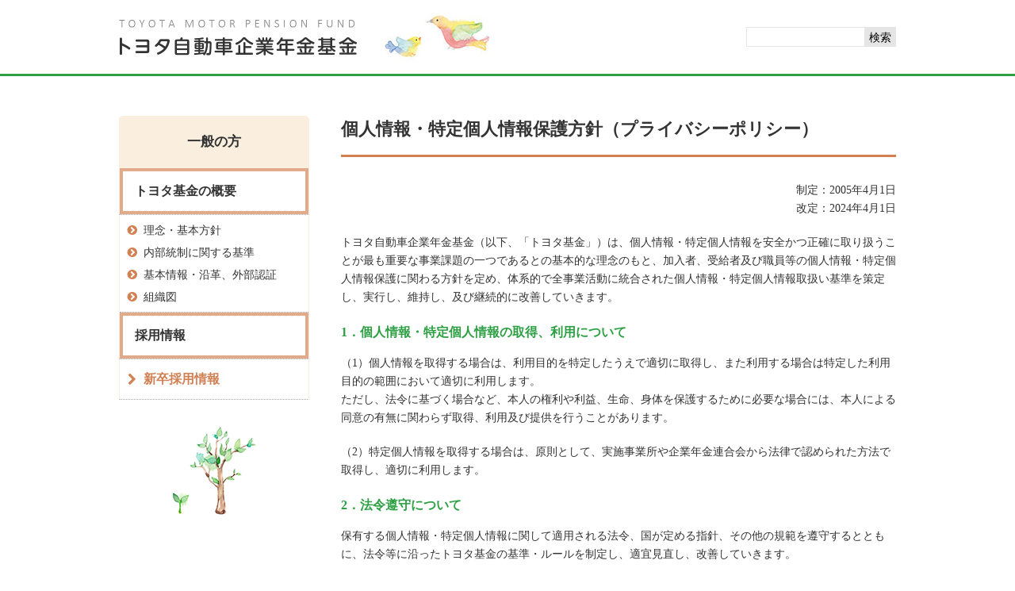

--- FILE ---
content_type: text/html; charset=UTF-8
request_url: http://www.toyotakikin.jp/general/%E5%80%8B%E4%BA%BA%E6%83%85%E5%A0%B1%E4%BF%9D%E8%AD%B7%E6%96%B9%E9%87%9D%EF%BC%88%E3%83%97%E3%83%A9%E3%82%A4%E3%83%90%E3%82%B7%E3%83%BC%E3%83%9D%E3%83%AA%E3%82%B7%E3%83%BC%EF%BC%89/
body_size: 9980
content:
<!DOCTYPE HTML>
<html lang="ja" dir="ltr">
<head>
<meta charset="UTF-8">
<meta name="description" content="トヨタ自動車企業年金基金は、確定給付企業年金法に基づき、加入者・受給者の管理、年金・一時金の裁定・給付を行っています。また、保養所利用、ホームヘルプ斡旋、遺児等育英金支払などのトヨタファミリーファンドという福祉事業を行っています。">
<meta name="keywords" content="トヨタ自動車企業年金基金,トヨタ自動車厚生年金基金,確定給付企業年金,CB年金,確定拠出企業年金,トヨタファミリーファンド,ホームヘルプ,遺児等育英金,トヨタ保養所,さわやかさん,フォレスタヒルズ">
<title>トヨタ基金の紹介 | トヨタ自動車企業年金基金</title>
<link rel="shortcut icon" href="/wp-content/themes/common/favicon.ico" />
<meta name="viewport" content="width=device-width, initial-scale=1.0">
<meta http-equiv="X-UA-Compatible" content="IE=edge">
<meta http-equiv="Content-Script-Type" content="text/javascript">
<meta http-equiv="Content-Style-Type" content="text/css">
<link type="text/css" rel="stylesheet" href="/common/css/style.css">
<link type="text/css" rel="stylesheet" href="http://www.toyotakikin.jp/general/wp-content/themes/general/style.css">
<link href="https://maxcdn.bootstrapcdn.com/font-awesome/4.7.0/css/font-awesome.min.css" rel="stylesheet">
<meta name='robots' content='max-image-preview:large' />
<link rel='dns-prefetch' href='//s.w.org' />
		<script type="text/javascript">
			window._wpemojiSettings = {"baseUrl":"https:\/\/s.w.org\/images\/core\/emoji\/13.1.0\/72x72\/","ext":".png","svgUrl":"https:\/\/s.w.org\/images\/core\/emoji\/13.1.0\/svg\/","svgExt":".svg","source":{"concatemoji":"http:\/\/www.toyotakikin.jp\/general\/wp-includes\/js\/wp-emoji-release.min.js?ver=5.8"}};
			!function(e,a,t){var n,r,o,i=a.createElement("canvas"),p=i.getContext&&i.getContext("2d");function s(e,t){var a=String.fromCharCode;p.clearRect(0,0,i.width,i.height),p.fillText(a.apply(this,e),0,0);e=i.toDataURL();return p.clearRect(0,0,i.width,i.height),p.fillText(a.apply(this,t),0,0),e===i.toDataURL()}function c(e){var t=a.createElement("script");t.src=e,t.defer=t.type="text/javascript",a.getElementsByTagName("head")[0].appendChild(t)}for(o=Array("flag","emoji"),t.supports={everything:!0,everythingExceptFlag:!0},r=0;r<o.length;r++)t.supports[o[r]]=function(e){if(!p||!p.fillText)return!1;switch(p.textBaseline="top",p.font="600 32px Arial",e){case"flag":return s([127987,65039,8205,9895,65039],[127987,65039,8203,9895,65039])?!1:!s([55356,56826,55356,56819],[55356,56826,8203,55356,56819])&&!s([55356,57332,56128,56423,56128,56418,56128,56421,56128,56430,56128,56423,56128,56447],[55356,57332,8203,56128,56423,8203,56128,56418,8203,56128,56421,8203,56128,56430,8203,56128,56423,8203,56128,56447]);case"emoji":return!s([10084,65039,8205,55357,56613],[10084,65039,8203,55357,56613])}return!1}(o[r]),t.supports.everything=t.supports.everything&&t.supports[o[r]],"flag"!==o[r]&&(t.supports.everythingExceptFlag=t.supports.everythingExceptFlag&&t.supports[o[r]]);t.supports.everythingExceptFlag=t.supports.everythingExceptFlag&&!t.supports.flag,t.DOMReady=!1,t.readyCallback=function(){t.DOMReady=!0},t.supports.everything||(n=function(){t.readyCallback()},a.addEventListener?(a.addEventListener("DOMContentLoaded",n,!1),e.addEventListener("load",n,!1)):(e.attachEvent("onload",n),a.attachEvent("onreadystatechange",function(){"complete"===a.readyState&&t.readyCallback()})),(n=t.source||{}).concatemoji?c(n.concatemoji):n.wpemoji&&n.twemoji&&(c(n.twemoji),c(n.wpemoji)))}(window,document,window._wpemojiSettings);
		</script>
		<style type="text/css">
img.wp-smiley,
img.emoji {
	display: inline !important;
	border: none !important;
	box-shadow: none !important;
	height: 1em !important;
	width: 1em !important;
	margin: 0 .07em !important;
	vertical-align: -0.1em !important;
	background: none !important;
	padding: 0 !important;
}
</style>
			<style type="text/css">
				</style>
	<link rel='stylesheet' id='wp-block-library-css'  href='http://www.toyotakikin.jp/general/wp-includes/css/dist/block-library/style.min.css?ver=5.8' type='text/css' media='all' />
<link rel='stylesheet' id='parent-style-css'  href='http://www.toyotakikin.jp/general/wp-content/themes/common/style.css?ver=5.8' type='text/css' media='all' />
<link rel='stylesheet' id='tooltip-css'  href='http://www.toyotakikin.jp/general/wp-content/plugins/enhanced-tooltipglossary/frontend/assets/css/tooltip.css?ver=5.8' type='text/css' media='all' />
<link rel='stylesheet' id='wp-paginate-css'  href='http://www.toyotakikin.jp/general/wp-content/plugins/wp-paginate/css/wp-paginate.css?ver=2.0.7' type='text/css' media='screen' />
<script type='text/javascript' src='http://www.toyotakikin.jp/general/wp-includes/js/jquery/jquery.min.js?ver=3.6.0' id='jquery-core-js'></script>
<script type='text/javascript' src='http://www.toyotakikin.jp/general/wp-includes/js/jquery/jquery-migrate.min.js?ver=3.3.2' id='jquery-migrate-js'></script>
<script type='text/javascript' id='tooltip-js-js-extra'>
/* <![CDATA[ */
var cmtt_data = {"tooltip":{"clickable":0,"top":3,"left":23,"endalpha":95,"borderStyle":"none","borderWidth":"0px","borderColor":"#000","fontSize":"13px","padding":"2px 12px 3px 7px","borderRadius":"6px"},"ajaxurl":"https:\/\/www.toyotakikin.jp\/general\/wp-admin\/admin-ajax.php"};
/* ]]> */
</script>
<script type='text/javascript' src='http://www.toyotakikin.jp/general/wp-content/plugins/enhanced-tooltipglossary/frontend/assets/js/tooltip.js?ver=5.8' id='tooltip-js-js'></script>
<link rel="https://api.w.org/" href="https://www.toyotakikin.jp/general/wp-json/" /><link rel="alternate" type="application/json" href="https://www.toyotakikin.jp/general/wp-json/wp/v2/pages/64" /><link rel="EditURI" type="application/rsd+xml" title="RSD" href="https://www.toyotakikin.jp/general/xmlrpc.php?rsd" />
<link rel="wlwmanifest" type="application/wlwmanifest+xml" href="http://www.toyotakikin.jp/general/wp-includes/wlwmanifest.xml" /> 
<meta name="generator" content="WordPress 5.8" />
<link rel="canonical" href="https://www.toyotakikin.jp/general/%e5%80%8b%e4%ba%ba%e6%83%85%e5%a0%b1%e4%bf%9d%e8%ad%b7%e6%96%b9%e9%87%9d%ef%bc%88%e3%83%97%e3%83%a9%e3%82%a4%e3%83%90%e3%82%b7%e3%83%bc%e3%83%9d%e3%83%aa%e3%82%b7%e3%83%bc%ef%bc%89/" />
<link rel='shortlink' href='https://www.toyotakikin.jp/general/?p=64' />
<link rel="alternate" type="application/json+oembed" href="https://www.toyotakikin.jp/general/wp-json/oembed/1.0/embed?url=https%3A%2F%2Fwww.toyotakikin.jp%2Fgeneral%2F%25e5%2580%258b%25e4%25ba%25ba%25e6%2583%2585%25e5%25a0%25b1%25e4%25bf%259d%25e8%25ad%25b7%25e6%2596%25b9%25e9%2587%259d%25ef%25bc%2588%25e3%2583%2597%25e3%2583%25a9%25e3%2582%25a4%25e3%2583%2590%25e3%2582%25b7%25e3%2583%25bc%25e3%2583%259d%25e3%2583%25aa%25e3%2582%25b7%25e3%2583%25bc%25ef%25bc%2589%2F" />
<link rel="alternate" type="text/xml+oembed" href="https://www.toyotakikin.jp/general/wp-json/oembed/1.0/embed?url=https%3A%2F%2Fwww.toyotakikin.jp%2Fgeneral%2F%25e5%2580%258b%25e4%25ba%25ba%25e6%2583%2585%25e5%25a0%25b1%25e4%25bf%259d%25e8%25ad%25b7%25e6%2596%25b9%25e9%2587%259d%25ef%25bc%2588%25e3%2583%2597%25e3%2583%25a9%25e3%2582%25a4%25e3%2583%2590%25e3%2582%25b7%25e3%2583%25bc%25e3%2583%259d%25e3%2583%25aa%25e3%2582%25b7%25e3%2583%25bc%25ef%25bc%2589%2F&#038;format=xml" />
<script src="/common/js/jquery-1.11.1.min.js"></script>
<script type="text/javascript" src="/common/js/respond.min.js"></script>
<script type="text/javascript" src="/common/js/jquery.smoothScroll.js"></script>
<!--[if It IE 9]><script src="http://html5shiv.googlecode.com/svn/trunk/html5.js"></script><![endif]-->
<!-- モーダル -->
<script>
$(function() {
    var w = $(window).width();
    var x = 979;
    if (w <= x) {

$(function() {
	$('.bottomBtn').on('click', function() {
		$('#menu > div').slideUp(500,function(){
		});
	});
	$('#menu > div').hide();
	$('.menu-icon').on('click', function() {
		var $navList = $(this);
		if($navList.hasClass("current")) {
			$('#menu > div').slideUp(500,function(){
				$navList.removeClass("current");
			});
		} else {
			$('#menu > div').slideDown(500,function(){
				$navList.addClass("current");
			});
		};
		return false;
	});
});

    }
});
</script>
<!-- //モーダル -->
<script>
$(function(){
  // まずウインドウの横幅を変数に入れる
  var timer = false;
  var winWidth = $(window).width();
  var winWidth_resized;

  // ウインドウのリサイズイベントに処理をバインド
  $(window).on("resize", function(){
    // リサイズ後の放置時間が指定ミリ秒以下なら何もしない(リサイズ中に何度も処理が行われるのを防ぐ)
    if (timer !== false) {
      clearTimeout(timer);
    }
    // 放置時間が指定ミリ秒以上なので処理を実行
    timer = setTimeout(function() {
      // リサイズ後のウインドウの横幅を取得
      winWidth_resized = $(window).width();

      // リサイズ前のウインドウ幅とリサイズ後のウインドウ幅が異なる場合
      if ( winWidth != winWidth_resized ) {
        // ここにやりたい処理書く
        location.reload();
        // 次回以降使えるようにリサイズ後の幅をウインドウ幅に設定する
        winWidth = $(window).width();
      }
    }, 200);
  });
});
</script>
</head>


<body id="top" class="inLayout">
<!-- Google tag (gtag.js) -->
<script async src="https://www.googletagmanager.com/gtag/js?id=G-F0TW09NP52"></script>
<script>
  window.dataLayer = window.dataLayer || [];
  function gtag(){dataLayer.push(arguments);}
  gtag('js', new Date());

  gtag('config', 'G-F0TW09NP52');
  gtag('config', 'UA-97511130-1');
</script>
<!-- /Google tag (gtag.js) --><noscript><p>このサイトでは、JavaScriptによる機能が実装されています。</p></noscript>

<div id="ow">
				
	<header id="header">
	
				<!-- headerIn -->
		<div id="headerIn" class="clearfix">
			<h1><a href="/"><img src="/common/img/logo.png" alt="トヨタ自動車企業年金基金"></a></h1>
		</div>	
		<!-- //headerIn -->
		<form role="search" method="get" id="searchform" class="searchform" action="https://www.toyotakikin.jp/general/">
				<div>
					<label class="screen-reader-text" for="s">検索:</label>
					<input type="text" value="" name="s" id="s" />
					<input type="submit" id="searchsubmit" value="検索" />
				</div>
			</form>			
	</header>
<div id="wrapper">

	<div id="container" class="clearfix">
			
		<div id="main">

			<h3>個人情報・特定個人情報保護方針（プライバシーポリシー）</h3>

						<p style="text-align: right">&#21046;&#23450;&#65306;2005&#24180;4&#26376;1&#26085;<br>
&#25913;&#23450;&#65306;2024&#24180;4&#26376;1&#26085;</p>
<p>&#12488;&#12520;&#12479;&#33258;&#21205;&#36554;&#20225;&#26989;&#24180;&#37329;&#22522;&#37329;&#65288;&#20197;&#19979;&#12289;&#12300;&#12488;&#12520;&#12479;&#22522;&#37329;&#12301;&#65289;&#12399;&#12289;&#20491;&#20154;&#24773;&#22577;&#12539;&#29305;&#23450;&#20491;&#20154;&#24773;&#22577;&#12434;&#23433;&#20840;&#12363;&#12388;&#27491;&#30906;&#12395;&#21462;&#12426;&#25201;&#12358;&#12371;&#12392;&#12364;&#26368;&#12418;&#37325;&#35201;&#12394;&#20107;&#26989;&#35506;&#38988;&#12398;&#19968;&#12388;&#12391;&#12354;&#12427;&#12392;&#12398;&#22522;&#26412;&#30340;&#12394;&#29702;&#24565;&#12398;&#12418;&#12392;&#12289;&#21152;&#20837;&#32773;&#12289;&#21463;&#32102;&#32773;&#21450;&#12403;&#32887;&#21729;&#31561;&#12398;&#20491;&#20154;&#24773;&#22577;&#12539;&#29305;&#23450;&#20491;&#20154;&#24773;&#22577;&#20445;&#35703;&#12395;&#38306;&#12431;&#12427;&#26041;&#37341;&#12434;&#23450;&#12417;&#12289;&#20307;&#31995;&#30340;&#12391;&#20840;&#20107;&#26989;&#27963;&#21205;&#12395;&#32113;&#21512;&#12373;&#12428;&#12383;&#20491;&#20154;&#24773;&#22577;&#12539;&#29305;&#23450;&#20491;&#20154;&#24773;&#22577;&#21462;&#25201;&#12356;&#22522;&#28310;&#12434;&#31574;&#23450;&#12375;&#12289;&#23455;&#34892;&#12375;&#12289;&#32173;&#25345;&#12375;&#12289;&#21450;&#12403;&#32153;&#32154;&#30340;&#12395;&#25913;&#21892;&#12375;&#12390;&#12356;&#12365;&#12414;&#12377;&#12290;</p>
<h5>1&#65294;&#20491;&#20154;&#24773;&#22577;&#12539;&#29305;&#23450;&#20491;&#20154;&#24773;&#22577;&#12398;&#21462;&#24471;&#12289;&#21033;&#29992;&#12395;&#12388;&#12356;&#12390;</h5>
<p>&#65288;1&#65289;&#20491;&#20154;&#24773;&#22577;&#12434;&#21462;&#24471;&#12377;&#12427;&#22580;&#21512;&#12399;&#12289;&#21033;&#29992;&#30446;&#30340;&#12434;&#29305;&#23450;&#12375;&#12383;&#12358;&#12360;&#12391;&#36969;&#20999;&#12395;&#21462;&#24471;&#12375;&#12289;&#12414;&#12383;&#21033;&#29992;&#12377;&#12427;&#22580;&#21512;&#12399;&#29305;&#23450;&#12375;&#12383;&#21033;&#29992;&#30446;&#30340;&#12398;&#31684;&#22258;&#12395;&#12362;&#12356;&#12390;&#36969;&#20999;&#12395;&#21033;&#29992;&#12375;&#12414;&#12377;&#12290;<br>
&#12383;&#12384;&#12375;&#12289;&#27861;&#20196;&#12395;&#22522;&#12389;&#12367;&#22580;&#21512;&#12394;&#12393;&#12289;&#26412;&#20154;&#12398;&#27177;&#21033;&#12420;&#21033;&#30410;&#12289;&#29983;&#21629;&#12289;&#36523;&#20307;&#12434;&#20445;&#35703;&#12377;&#12427;&#12383;&#12417;&#12395;&#24517;&#35201;&#12394;&#22580;&#21512;&#12395;&#12399;&#12289;&#26412;&#20154;&#12395;&#12424;&#12427;&#21516;&#24847;&#12398;&#26377;&#28961;&#12395;&#38306;&#12431;&#12425;&#12378;&#21462;&#24471;&#12289;&#21033;&#29992;&#21450;&#12403;&#25552;&#20379;&#12434;&#34892;&#12358;&#12371;&#12392;&#12364;&#12354;&#12426;&#12414;&#12377;&#12290;</p>
<p>&#65288;2&#65289;&#29305;&#23450;&#20491;&#20154;&#24773;&#22577;&#12434;&#21462;&#24471;&#12377;&#12427;&#22580;&#21512;&#12399;&#12289;&#21407;&#21063;&#12392;&#12375;&#12390;&#12289;&#23455;&#26045;&#20107;&#26989;&#25152;&#12420;&#20225;&#26989;&#24180;&#37329;&#36899;&#21512;&#20250;&#12363;&#12425;&#27861;&#24459;&#12391;&#35469;&#12417;&#12425;&#12428;&#12383;&#26041;&#27861;&#12391;&#21462;&#24471;&#12375;&#12289;&#36969;&#20999;&#12395;&#21033;&#29992;&#12375;&#12414;&#12377;&#12290;</p>
<h5>2&#65294;&#27861;&#20196;&#36981;&#23432;&#12395;&#12388;&#12356;&#12390;</h5>
<p>&#20445;&#26377;&#12377;&#12427;&#20491;&#20154;&#24773;&#22577;&#12539;&#29305;&#23450;&#20491;&#20154;&#24773;&#22577;&#12395;&#38306;&#12375;&#12390;&#36969;&#29992;&#12373;&#12428;&#12427;&#27861;&#20196;&#12289;&#22269;&#12364;&#23450;&#12417;&#12427;&#25351;&#37341;&#12289;&#12381;&#12398;&#20182;&#12398;&#35215;&#31684;&#12434;&#36981;&#23432;&#12377;&#12427;&#12392;&#12392;&#12418;&#12395;&#12289;&#27861;&#20196;&#31561;&#12395;&#27839;&#12387;&#12383;&#12488;&#12520;&#12479;&#22522;&#37329;&#12398;&#22522;&#28310;&#12539;&#12523;&#12540;&#12523;&#12434;&#21046;&#23450;&#12375;&#12289;&#36969;&#23452;&#35211;&#30452;&#12375;&#12289;&#25913;&#21892;&#12375;&#12390;&#12356;&#12365;&#12414;&#12377;&#12290;</p>
<h5>3&#65294;&#28431;&#12360;&#12356;&#12289;&#28357;&#22833;&#12414;&#12383;&#12399;&#12365;&#25613;&#31561;&#12398;&#38450;&#27490;&#21450;&#12403;&#26159;&#27491;&#12395;&#12388;&#12356;&#12390;</h5>
<p>&#21462;&#24471;&#12375;&#12383;&#20491;&#20154;&#24773;&#22577;&#12539;&#29305;&#23450;&#20491;&#20154;&#24773;&#22577;&#12395;&#12388;&#12356;&#12390;&#12289;&#28431;&#12360;&#12356;&#12289;&#28357;&#22833;&#12414;&#12383;&#12399;&#12365;&#25613;&#31561;&#12364;&#29983;&#12376;&#12427;&#12371;&#12392;&#12398;&#28961;&#12356;&#12424;&#12358;&#24773;&#22577;&#12471;&#12473;&#12486;&#12512;&#31561;&#12398;&#23433;&#20840;&#31649;&#29702;&#25514;&#32622;&#12434;&#23455;&#26045;&#12377;&#12427;&#12371;&#12392;&#12391;&#38450;&#27490;&#12377;&#12427;&#12392;&#12392;&#12418;&#12395;&#12289;&#30435;&#26619;&#31561;&#12395;&#12424;&#12426;&#26159;&#27491;&#12377;&#12409;&#12365;&#20107;&#35937;&#12434;&#26908;&#20986;&#12375;&#12383;&#22580;&#21512;&#12399;&#12289;&#36969;&#20999;&#12394;&#20877;&#30330;&#38450;&#27490;&#31574;&#12434;&#35611;&#12376;&#23433;&#20840;&#31649;&#29702;&#25514;&#32622;&#12398;&#25913;&#21892;&#12434;&#23455;&#26045;&#12375;&#12390;&#12356;&#12365;&#12414;&#12377;&#12290;</p>
<h5>4&#65294;&#20491;&#20154;&#24773;&#22577;&#12539;&#29305;&#23450;&#20491;&#20154;&#24773;&#22577;&#21462;&#25201;&#12356;&#22522;&#28310;&#12398;&#32153;&#32154;&#30340;&#25913;&#21892;&#12395;&#12388;&#12356;&#12390;</h5>
<p>&#20491;&#20154;&#24773;&#22577;&#12539;&#29305;&#23450;&#20491;&#20154;&#24773;&#22577;&#20445;&#35703;&#12398;&#12383;&#12417;&#12398;&#21462;&#25201;&#12356;&#22522;&#28310;&#12434;&#23450;&#12417;&#12289;&#20195;&#34920;&#32773;&#33258;&#12425;&#21462;&#25201;&#12356;&#22522;&#28310;&#12434;&#35211;&#30452;&#12377;&#12371;&#12392;&#12395;&#12424;&#12387;&#12390;&#32153;&#32154;&#30340;&#12395;&#26159;&#27491;&#21450;&#12403;&#20104;&#38450;&#12398;&#20966;&#32622;&#12434;&#23455;&#26045;&#12356;&#12383;&#12375;&#12414;&#12377;&#12290;</p>
<h5>5&#65294;&#33510;&#24773;&#12539;&#30456;&#35527;&#12539;&#12362;&#21839;&#12356;&#21512;&#12431;&#12379;&#12408;&#12398;&#23550;&#24540;&#12395;&#12388;&#12356;&#12390;</h5>
<p>&#26412;&#20154;&#12363;&#12425;&#12398;&#33510;&#24773;&#21450;&#12403;&#30456;&#35527;&#12434;&#21463;&#12369;&#20184;&#12369;&#12427;&#31379;&#21475;&#12434;&#24120;&#35373;&#12375;&#12289;&#36969;&#20999;&#12363;&#12388;&#36805;&#36895;&#12395;&#23550;&#24540;&#12377;&#12427;&#12392;&#12392;&#12418;&#12395;&#12289;&#23550;&#24540;&#12395;&#20276;&#12356;&#21462;&#24471;&#12375;&#12383;&#20491;&#20154;&#24773;&#22577;&#12395;&#12388;&#12356;&#12390;&#12399;&#12289;&#33510;&#24773;&#21450;&#12403;&#30456;&#35527;&#12395;&#23550;&#24540;&#12377;&#12427;&#20197;&#22806;&#12398;&#30446;&#30340;&#12391;&#21033;&#29992;&#12399;&#12356;&#12383;&#12375;&#12414;&#12379;&#12435;&#12290;</p>
<p style="text-align: right">&#12488;&#12520;&#12479;&#33258;&#21205;&#36554;&#20225;&#26989;&#24180;&#37329;&#22522;&#37329;<br>
&nbsp;&#24120;&#21209;&#29702;&#20107;&#12288;&#39321;&#26449;&#12288;&#30693;&#30007;</p>
<h4>&#20491;&#20154;&#24773;&#22577;&#12398;&#21462;&#25201;&#12356;&#12395;&#38306;&#12377;&#12427;&#20844;&#34920;&#20107;&#38917;</h4>
<p>&#12488;&#12520;&#12479;&#22522;&#37329;&#12364;&#21462;&#24471;&#12377;&#12427;&#20491;&#20154;&#24773;&#22577;&#12398;&#21462;&#25201;&#12356;&#12395;&#12388;&#12356;&#12390;&#12289;&#20197;&#19979;&#12398;&#12424;&#12358;&#12395;&#23450;&#12417;&#12414;&#12375;&#12383;&#12398;&#12391;&#20844;&#34920;&#12356;&#12383;&#12375;&#12414;&#12377;&#12290;</p>
<h5>1&#65294;&#20491;&#20154;&#24773;&#22577;&#21462;&#25201;&#20107;&#26989;&#32773;</h5>
<table>
<tbody>
<tr>
<th>&#20107;&#26989;&#32773;&#21517;</th>
<td>&#12488;&#12520;&#12479;&#33258;&#21205;&#36554;&#20225;&#26989;&#24180;&#37329;&#22522;&#37329;</td>
</tr>
<tr>
<th>&#20303;&#25152;</th>
<td>&#12306;471-0027<br>
&#24859;&#30693;&#30476;&#35914;&#30000;&#24066;&#21916;&#22810;&#30010;&#20108;&#19969;&#30446;160&#30058;&#22320; &#12467;&#12514;&#12539;&#12473;&#12463;&#12456;&#12450; WEST 4F</td>
</tr>
<tr>
<th>&#38651;&#35441;&#12539;FAX</th>
<td>&#38651;&#35441;&#65306;0565-37-8080&#12288;FAX&#65306;0565-37-8081</td>
</tr>
<tr>
<th>&#20195;&#34920;&#32773;&#21517;</th>
<td>&#29702;&#20107;&#38263;&#12288;&#26412;&#27211;&#12392;&#12418;&#23376;</td>
</tr>
</tbody>
</table>
<h5>2&#65294;&#21033;&#29992;&#30446;&#30340;</h5>
<table>
<tbody>
<tr>
<th>&#21306;&#20998;</th>
<th>&#30446;&#30340;&#20869;&#23481;</th>
</tr>
<tr>
<th>&#24180;&#37329;&#12362;&#12424;&#12403;&#19968;&#26178;&#37329;&#32102;&#20184;</th>
<td>
<ol>
<li>&#24180;&#37329;&#21450;&#12403;&#19968;&#26178;&#37329;&#12398;&#25903;&#25173;&#12392;&#31649;&#29702;</li>
<li>&#24180;&#37329;&#65288;<a href="https://www.toyotakikin.jp/general/glossary/%e4%b8%80%e6%99%82%e9%87%91/" data-cmtooltip="&#12488;&#12520;&#12479;&#22522;&#37329;&#12364;&#25903;&#32102;&#12377;&#12427;&#19968;&#26178;&#37329;&#12399;&#20197;&#19979;&#12398;4&#31278;&#39006;&#12391;&#12377;&#12290;&#65288;1&#65289;CB&#24180;&#37329;&#12434;&#21463;&#12369;&#12425;&#12428;&#12427;&#20154;&#12364;&#19968;&#26178;&#37329;&#12434;&#24076;&#26395;&#12375;&#12383;&#12392;&#12365;&#12395;&#25903;&#32102;&#12377;&#12427;&#12289;&#65288;&#24180;&#37329;&#12395;&#20195;&#12360;&#12390;&#25903;&#32102;&#12377;&#12427;&#65289;&#19968;&#26178;&#37329;&#12290;&#65288;2&#65289;&#21152;&#20837;&#32773;&#26399;&#38291;&#12364;2&hellip;"  class="glossaryLink ">&#19968;&#26178;&#37329;</a>&#65289;&#12398;&#35009;&#23450;&#35531;&#27714;&#26360;&#12289;&#35009;&#23450;&#36890;&#30693;&#12289;&#25903;&#25173;&#36890;&#30693;&#12289;&#28304;&#27849;&#24500;&#21454;&#31080;&#12398;&#36865;&#20184;</li>
<li>&#21402;&#29983;&#24180;&#37329;&#20445;&#38522;&#21463;&#32102;&#35352;&#37682;&#12395;&#38306;&#12377;&#12427;&#29031;&#20250;&#65288;&#25215;&#35582;&#32773;&#12398;&#12415;&#65289;</li>
<li>&#29694;&#27841;&#23626;&#12398;&#36865;&#20184;&#12289;<a href="https://www.toyotakikin.jp/general/glossary/%e4%bc%81%e6%a5%ad%e5%b9%b4%e9%87%91%e9%80%a3%e5%90%88%e4%bc%9a/" data-cmtooltip="&#26157;&#21644;42&#24180;&#12395;&#21402;&#29983;&#24180;&#37329;&#20445;&#38522;&#27861;&#12395;&#22522;&#12389;&#12365;&#12289;&#21402;&#29983;&#24180;&#37329;&#22522;&#37329;&#12398;&#36899;&#21512;&#20307;&#12392;&#12375;&#12390;&#21402;&#29983;&#24180;&#37329;&#22522;&#37329;&#36899;&#21512;&#20250;&#12364;&#35373;&#31435;&#12373;&#12428;&#12289;&#24179;&#25104;17&#24180;10&#26376;&#12424;&#12426;&#20225;&#26989;&#24180;&#37329;&#36899;&#21512;&#20250;&#12392;&#25913;&#31216;&#12373;&#12428;&#12414;&#12375;&#12383;&#12290;&#20855;&#20307;&#30340;&#12395;&#12399;&#12509;&#12540;&#12479;&hellip;&#12288;"  class="glossaryLink ">&#20225;&#26989;&#24180;&#37329;&#36899;&#21512;&#20250;</a>&#12539;&#33258;&#27835;&#20307;&#12539;&#24180;&#37329;&#20107;&#21209;&#25152;&#12408;&#12398;&#29983;&#23384;&#12395;&#38306;&#12377;&#12427;&#29031;&#20250;</li>
<li>&#23455;&#26045;&#20107;&#26989;&#25152;&#12539;&#20225;&#26989;&#24180;&#37329;&#36899;&#21512;&#20250;&#12408;&#12398;&#12510;&#12452;&#12490;&#12531;&#12496;&#12540;&#21463;&#38936;&#12395;&#38306;&#12377;&#12427;&#29031;&#20250;</li>
<li>&#23455;&#26045;&#20107;&#26989;&#25152;&#12539;&#20225;&#26989;&#24180;&#37329;&#36899;&#21512;&#20250;&#12539;&#24180;&#37329;&#20107;&#21209;&#25152;&#12363;&#12425;&#25552;&#20379;&#12373;&#12428;&#12383;&#24773;&#22577;&#12398;&#31649;&#29702;</li>
<li>&#36864;&#32887;&#20104;&#23450;&#32773;&#12398;&#24180;&#37329;&#12539;&#19968;&#26178;&#37329;&#38989;&#65288;&#21547;&#12289;&#36864;&#32887;&#37329;&#12289;&#21402;&#29983;&#24180;&#37329;&#38989;&#65289;&#12398;&#35430;&#31639;&#12392;&#26696;&#20869;</li>
</ol>
</td>
</tr>
<tr>
<th>&#31119;&#31049;<br>
&#65288;&#12488;&#12520;&#12479;&#12501;&#12449;&#12511;&#12522;&#12540;&#12501;&#12449;&#12531;&#12489;&#65289;</th>
<td>
<ol>
<li>&#12507;&#12540;&#12512;&#12504;&#12523;&#12503;&#21046;&#24230;&#21033;&#29992;&#32773;&#12408;&#12398;&#35531;&#27714;&#26360;&#36865;&#20184;&#12289;&#21450;&#12403;&#35036;&#21161;&#37329;&#12398;&#25903;&#25173;</li>
<li>&#36986;&#20816;&#31561;&#32946;&#33521;&#37329;&#12398;&#25903;&#25173;&#12392;&#31649;&#29702;&#12289;&#23450;&#26178;&#22577;&#21578;&#26360;&#39006;&#36865;&#20184;</li>
<li>&#36986;&#20816;&#31561;&#32946;&#33521;&#21046;&#24230;&#12398;&#23450;&#26178;&#22577;&#21578;&#26360;&#39006;&#36865;&#20184;</li>
<li>&#34701;&#36039;&#37329;&#12398;&#25903;&#25173;&#12392;&#31649;&#29702;&#12289;&#27770;&#23450;&#36890;&#30693;&#26360;&#12289;&#30563;&#20419;&#29366;&#12398;&#36865;&#20184;</li>
<li>&#36864;&#20250;&#37329;&#12398;&#25903;&#25173;&#12356;&#12392;&#31649;&#29702;</li>
<li>&#23455;&#26045;&#20107;&#26989;&#25152;&#12363;&#12425;&#25552;&#20379;&#12373;&#12428;&#12383;&#31119;&#31049;&#12395;&#38306;&#12377;&#12427;&#24773;&#22577;&#12398;&#31649;&#29702;</li>
<li>&#20250;&#21729;&#21046;&#20445;&#39178;&#25152;&#12363;&#12425;&#25552;&#20379;&#12373;&#12428;&#12383;&#31119;&#31049;&#12395;&#38306;&#12377;&#12427;&#24773;&#22577;&#12398;&#31649;&#29702;</li>
</ol>
</td>
</tr>
<tr>
<th>&#24195;&#22577;</th>
<td>
<ol>
<li>&#12513;&#12540;&#12523;&#12539;LINE&#12395;&#12424;&#12427;&#24773;&#22577;&#30330;&#20449;&#65288;&#12488;&#12520;&#12479;&#22522;&#37329;&#12364;&#24517;&#35201;&#12392;&#35469;&#12417;&#12427;&#21508;&#31278;&#24773;&#22577;&#12420;&#26696;&#20869;&#21547;&#12416;&#65289;</li>
<li>&#24195;&#22577;&#35468;&#12398;&#36865;&#20184;&#65288;&#12488;&#12520;&#12479;&#22522;&#37329;&#12364;&#24517;&#35201;&#12392;&#35469;&#12417;&#12427;&#21508;&#31278;&#24773;&#22577;&#12420;&#26696;&#20869;&#21547;&#12416;&#65289;</li>
<li>&#30331;&#22580;&#32773;&#12363;&#12425;&#25552;&#20379;&#12373;&#12428;&#12383;&#24195;&#22577;&#12395;&#38306;&#12377;&#12427;&#24773;&#22577;&#12398;&#31649;&#29702;</li>
</ol>
</td>
</tr>
</tbody>
</table>
<h5>3&#65294;&#38283;&#31034;&#35531;&#27714;&#25163;&#32154;&#12365;&#12395;&#12388;&#12356;&#12390;</h5>
<p>&#12488;&#12520;&#12479;&#22522;&#37329;&#12364;&#20445;&#26377;&#12377;&#12427;&#38283;&#31034;&#23550;&#35937;&#20491;&#20154;&#24773;&#22577;&#12395;&#38306;&#12375;&#12289;&#26412;&#20154;&#12414;&#12383;&#12399;&#26412;&#20154;&#12398;&#20195;&#29702;&#20154;&#12399;&#12289;&#21033;&#29992;&#30446;&#30340;&#12398;&#36890;&#30693;&#12289;&#38283;&#31034;&#12289;&#20869;&#23481;&#12398;&#35330;&#27491;&#12289;&#36861;&#21152;&#12414;&#12383;&#12399;&#21066;&#38500;&#12289;&#21033;&#29992;&#12398;&#20572;&#27490;&#12289;&#28040;&#21435;&#21450;&#12403;&#31532;&#19977;&#32773;&#12408;&#12398;&#25552;&#20379;&#12398;&#20572;&#27490;&#12434;&#27714;&#12417;&#12427;&#12371;&#12392;&#12364;&#12391;&#12365;&#12414;&#12377;&#12290;</p>
<table>
<tbody>
<tr>
<th>&#24517;&#35201;&#20107;&#38917;</th>
<td>&#38283;&#31034;&#20869;&#23481;&#12289;&#20303;&#25152;&#12289;&#27663;&#21517;&#12289;&#38651;&#35441;&#30058;&#21495;</td>
</tr>
<tr>
<th>&#26412;&#20154;&#30906;&#35469;&#29992;&#28155;&#20184;&#26360;&#39006;</th>
<td>&#20813;&#35377;&#35388;&#12289;&#12414;&#12383;&#12399;&#20303;&#27665;&#31080;&#31561;&#12398;&#20889;&#12375;&#12391;&#12289;&#26412;&#20154;&#12392;&#30906;&#35469;&#12391;&#12365;&#12427;&#12418;&#12398;<br>
&#20195;&#29702;&#20154;&#12398;&#22580;&#21512;&#12399;&#12289;&#26412;&#20154;&#12398;&#22996;&#20219;&#29366;&#65288;&#32626;&#21517;&#12539;&#25466;&#21360;&#65289;&#21450;&#12403;&#20195;&#29702;&#20154;&#26412;&#20154;&#12392;&#30906;&#35469;&#12391;&#12365;&#12427;&#19978;&#35352;&#12392;&#21516;&#27096;&#12394;&#12418;&#12398;</td>
</tr>
<tr>
<th>&#25163;&#25968;&#26009;</th>
<td>&#37109;&#36865;&#12434;&#12372;&#24076;&#26395;&#12398;&#22580;&#21512;&#12399;&#12289;&#36820;&#20449;&#29992;&#23553;&#31570;&#12395;&#24517;&#35201;&#37329;&#38989;&#12398;&#20999;&#25163;&#12434;&#36028;&#20184;&#12375;&#12390;&#12367;&#12384;&#12373;&#12356;</td>
</tr>
</tbody>
</table>
<h5>4&#65294;&#33510;&#24773;&#12539;&#30456;&#35527;&#65295;&#38283;&#31034;&#35531;&#27714;&#65295;&#21839;&#12356;&#21512;&#12431;&#12379;&#20808;</h5>
<table>
<tbody>
<tr>
<th>&#31379;&#21475;&#37096;&#32626;</th>
<td>&#12488;&#12520;&#12479;&#33258;&#21205;&#36554;&#20225;&#26989;&#24180;&#37329;&#22522;&#37329;&#12288;&#12467;&#12531;&#12503;&#12521;&#12452;&#12450;&#12531;&#12473;&#12539;&#26989;&#21209;&#30435;&#26619;&#23460;</td>
</tr>
<tr>
<th>&#20303;&#25152;</th>
<td>&#12306;471-0027<br>
&#24859;&#30693;&#30476;&#35914;&#30000;&#24066;&#21916;&#22810;&#30010;&#20108;&#19969;&#30446;160&#30058;&#22320; &#12467;&#12514;&#12539;&#12473;&#12463;&#12456;&#12450; WEST 4F</td>
</tr>
<tr>
<th>&#38651;&#35441;&#12539;FAX</th>
<td>&#38651;&#35441;&#65306;0565-37-8080&#12288;FAX&#65306;0565-37-8081</td>
</tr>
<tr>
<th>&#38651;&#23376;&#12513;&#12540;&#12523;</th>
<td><a href="mailto:tmpf@toyotakikin.jp">tmpf@toyotakikin.jp</a></td>
</tr>
<tr>
<th>&#21463;&#20184;&#26178;&#38291;</th>
<td>&#23601;&#26989;&#26178;&#38291;&#20869;&#65288;&#21407;&#21063;&#12289;&#26376;&#65374;&#37329;&#12288;8:30&#65374;17:30&#12288;12:00&#65374;13:00&#20241;&#25001;&#65289;
<p>&#23601;&#26989;&#26085;&#12399;&#21220;&#21209;&#12459;&#12524;&#12531;&#12480;&#12540;&#12434;&#12372;&#35239;&#12367;&#12384;&#12373;&#12356;&#12290;</p>
</td>
</tr>
</tbody>
</table>
<p>&nbsp;</p>
			 
						
		</div>
		
		<div class="pull-down-inner">
			<p class="modalP clearfix"><i class="menu-icon fa fa-bars"></i><br>メニュー</p>
		</div>
		<aside id="menu">

<div>

	<h2><a href="/general/"><span>一般の方</span></a></h2>

	
	<h3><span>トヨタ基金の概要</span></h3>
	<ul>
		<li>
			<ul>
				<li><a href="/general/理念・基本方針"><span>理念・基本方針</span></a></li>
				<li><a href="/general/内部統制に関する基準"><span>内部統制に関する基準</span></a></li>
				<li><a href="/general/基本情報・沿革、外部認証"><span>基本情報・沿革、外部認証</span></a></li>
				<li><a href="/general/組織図"><span>組織図</span></a></li>
			</ul>
		</li>
		<li class="bottomBtn"><i class="fa fa-close"></i>メニューを閉じる</li>
	</ul>
	<!--2019.06.10　採用情報　削除-->
	<h3><span>採用情報</span></h3>
	<h3><a href="/general/採用情報/"><span>新卒採用情報</span></a></h3>
</div>

<script>
$(document).ready(function() {
	var activeUrl = location.pathname.split("/")[2];
		navList = $("#menu").find("a");
		activeUrlD = decodeURI( activeUrl );
	navList.each(function() {
		if( $(this).attr("href").split("/")[2] == activeUrlD ) {
			$(this).addClass("active");
		};
	});
});
</script>

</aside>
	</div>

</div>

</div>

	<footer id="footer">
		<div id="fnavi">
			<ul class="clearfix">
				<li><a href="/">ホーム</a></li>
				<li><a href="/general/アクセス/">アクセス</a></li>
				<li><a href="/general/リンク集/">リンク集</a></li>
				<li><a href="/general/glossary/">年金用語集</a></li>
				<li><a href="/general/個人情報保護方針（プライバシーポリシー）/">個人情報・特定個人情報保護方針</a></li>
				<li><a href="/document/pdf/calender.pdf" target="_blank">トヨタ基金カレンダー</a></li>
				<li><a href="/general/採用情報/">採用情報</a></li>
			</ul>
		</div>
		<div>
			<div class="copyright">Copyright 2017 トヨタ自動車企業年金基金.</div>
		</div>
	</footer>

<script type='text/javascript' src='http://www.toyotakikin.jp/general/wp-includes/js/wp-embed.min.js?ver=5.8' id='wp-embed-js'></script>
<link type="text/css" rel="stylesheet" href="/common/js/colorbox/colorbox.css">
<script src="/common/js/colorbox/jquery.colorbox-min.js"></script>
<script>
$(function() {
    $(".colorbox").colorbox({
    maxWidth:"90%",
    maxHeight:"90%"
  });
});
</script>
</body>
</html>

--- FILE ---
content_type: text/css
request_url: http://www.toyotakikin.jp/common/css/style.css
body_size: 11018
content:
@charset "UTF-8";

/* !HTML5 elements
---------------------------------------------------------- */
article, aside, details, figcaption, figure, footer, header, hgroup, menu, nav, section
{ display: block;}

body, div, p,
dl, dt, dd, ul, ol, li,
h1, h2, h3, h4, h5, h6,
pre,
form, input, textarea,
table, th, td{  
margin:0px; 
padding:0px; 
}

ul {
list-style-type: none;
}

img{
border:0px;
vertical-align:bottom;
}

table{
border-collapse: collapse;
border-spacing:0px;
width: 100%;
margin: 0 0 20px;
}

th, td {
padding: 7px 10px;
vertical-align: middle;
border: 1px solid #aaa;
box-sizing: border-box;
}

th {
background-color: #eee;
text-align: left;
}

				/* 【スマートフォン用のスタイル記述】 */
				@media screen and (max-width: 620px) {
					th, td {
						padding: 5px 10px;
					}
					td {
						padding: 10px;
					}
				}

iframe {
border: 0;
overflow: hidden;
}


/* common
------------------------------------*/

a:link {
	color: #0044cc;
	text-decoration: underline;
}

a:visited {
	color: #0044cc;
	text-decoration: underline;
}

a:hover {
	color: #cc0000;
}

a:active {
	color: #cc0000;
}

a:hover img {
	opacity: 0.5;
}

body {
font-size: 90%;
text-align:　center;
color: #333;
font-family: "メイリオ", "ヒラギノ角ゴ Pro W3", "ＭＳ Ｐゴシック", Osaka ;
-webkit-text-size-adjust: 100%;
line-height: 1;
}

#ow {
	position: relative;
	z-index: 10;
}

			/* 【PC用のスタイル記述】 */
			@media screen and (min-width: 980px) {
				.sp,
				.tab,
				.tabSp { display: none;}
				.pcTab,
				.pc { display: block;}
			}
			/* 【タブレット用のスタイル記述】 */
			@media screen and (max-width: 979px) {
				.pc,
				.sp { display: none;}
				.tab,
				.pcTab,
				.tabSp { display: block;}		
			}						
			/* 【スマートフォン用のスタイル記述】 */
			@media screen and (max-width: 760px) {
				.pcTab,
				.pc,
				.tab { display: none;}
				.sp,
				.tabSp { display: block;}
				body {
					font-size: 85%;
				}
				a:hover,
				a:active{
					color: #0044cc;
				}
				a:hover img {
					opacity: 1;
				}
							}

#header {
	border-bottom: 3px solid #2da043;
	margin: 0 0 50px;
	position: relative;
	min-height: 96px;
	box-sizing: border-box;
}

#headerIn {
	width: 980px;
	margin: 0 auto;
	padding: 20px 0;
	position: relative;
	background: url(../img/header_bg01.jpg) no-repeat 320px 13px;
}

#headerIn h1 {
	position: relative;
	padding: 5px 0 0;
	z-index: 5;
	width: 300px;
}

#headerIn h1 img {
	width: 300px;
}

#headerIn #subNavi {
	position: absolute;
	right: 0;
	top: 40px;
	z-index: 5;
}

.inLayout #headerIn #subNavi {
	right: 230px;
}

#headerIn #subNavi ul li {
	float: right;
	margin: 0 0 0 20px;
	font-size: 80%;
}

#headerIn #subNavi ul li:before {
	content: '\f138';
	font-family: Fontawesome;
	color: #2da043;
	display: inline-block;
	margin: 0 5px 0 0;
}

#headerIn #subNavi ul li a:link,
#headerIn #subNavi ul li a:visited {
	color: #333;
	text-decoration: none;
}

#headerIn #subNavi ul li:hover,
#headerIn #subNavi ul li:visited {
	opacity: 0.5;
}

#searchform {
	width: 980px;
	text-align: right;
	position: absolute;
	left: 50%;
	top: 50%;
	transform: translate(-50%,-50%);
	z-index: 1;
}

#searchform .screen-reader-text {
	display: none;
}

#searchform #s {
	width: 150px;
	height: 1.8em;
	line-height: 1.8em;
	font-size: 100%;
	margin: 0 -5px 0 0;
	box-sizing: border-box;
	border: 1px solid #e5e5e5;
	border-radius: 0;
	vertical-align: top;
	-webkit-appearance: none;
	-moz-appearance: none;
	appearance: none;
}

#searchform input#searchsubmit {
	background-color: #e5e5e5;
	height: 1.8em;
	line-height: 1.8em;
	font-size: 100%;
	border-radius: 0;
	border: 1px solid #e5e5e5;
	padding: 0 5px;
	box-sizing: border-box;
	-webkit-appearance: none;
	-moz-appearance: none;
	appearance: none;
}

.searchBox {
	margin: 0 0 20px;
	border-bottom: 1px dotted #ccc;
}

.searchBox a:before {
	content: '\f138';
	font-family: Fontawesome;
	display: inline-block;
	margin: 0 5px 0 0;
	color: #2da043;
}

			/* 【タブレット用のスタイル記述】 */
			@media screen and (max-width: 979px) {
				#headerIn {
					width: 96%;
					background: none;
				}
				.inLayout #headerIn #subNavi {
					right: 240px;
				}
				#searchform {
					width: 96%;
					padding: 0 40px 0 0;
					box-sizing: border-box;
				}
			}
						
			/* 【スマートフォン用のスタイル記述】 */
			@media screen and (max-width: 760px) {
				#headerIn {
					padding: 10px 0;
				}
				#headerIn h1 {
					width: 200px;
					margin: 0 0 20px;
				}
				#headerIn h1 img {
					width: 200px;
				}
				#headerIn #subNavi {
					position: static;
					margin: 0 2% 0 0;
				}
				#headerIn #subNavi ul li:hover,
				#headerIn #subNavi ul li:visited {
					opacity: 1;
				}
				#searchform {
					position: static;
					transform: none;
					padding: 0;
					margin: 0 0 20px;
				}
			}


#wrapper {
	background: url(../img/content_bg01.jpg) repeat-x center bottom;
	padding: 0 0 10px;
}

#container {
	width: 980px;
	margin: 0 auto 20px;
	text-align: left;
}

			/* 【タブレット用のスタイル記述】 */
			@media screen and (max-width: 979px) {
				#container {
					width: 100%;
				}
			}
						
			/* 【スマートフォン用のスタイル記述】 */
			@media screen and (max-width: 760px) {
			}


#menu {
	float: left;
	display: block;
	width: 240px;
	line-height: 1.3;
	padding: 0 0 150px;
	margin: 0 0 50px;
}

#menu h2 {
	background-color: #eee;
	border-radius: 5px 5px 0 0;
	text-align: center;
	font-size: 120%;
}

#menu h2 a:link,
#menu h2 a:visited {
	color: #333;
	text-decoration: none;
}

#menu h2 a:hover,
#menu h2 a:active {
	opacity: 0.5;
}

#menu h2 a span {
	display: inline-block;
	padding: 22px 0;
	width: 100%;
}

#menu h3 {
	border-left: 1px solid #eee;
	border-right: 1px solid #eee;
	border-bottom: 1px dotted #aaa;
	font-size: 110%;
}

#menu h3 span {
	display: inline-block;
	padding: 15px;
	width: 100%;
	box-sizing: border-box;
	border: 4px solid #eee;
	color: #333;
}

#menu h3 a {
	position: relative;
}

#menu h3 a span {
	padding: 15px 15px 15px 30px;
	border: none;
}

#menu h3 a span:after {
	content: '\f054';
	font-family: Fontawesome;
	position: absolute;
	left: 10px;
	top: 50%;
	transform: translateY(-50%);
	font-weight: normal;
}

#menu h3 a:hover span {
	background-color: #faeede;
}

#menu h4 {
	border-left: 1px solid #eee;
	border-right: 1px solid #eee;
	background-color: #eee;
	font-size: 100%;
}

#menu h4 span {
	display: inline-block;
	padding: 10px 15px;
}

#menu h4 a span {
	padding: 10px 15px 10px 30px !important;
}

#menu div {
	background-color: #fff;
}

#menu div > ul {
	border-left: 1px solid #eee;
	border-right: 1px solid #eee;
}

#menu div > ul:last-child {
	border-bottom: 1px solid #eee;
	border-radius: 0 0 5px 5px;
}

#menu div > ul > li {
	border-bottom: 1px dotted #aaa;
}

#menu div > ul:last-child li {
	border-bottom: none;
}

#menu ul li ul {
	padding: 5px 0;
}

#menu ul li a span {
	display: inline-block;
	padding: 5px 15px 5px 30px;
	width: 100%;
	box-sizing: border-box;
	position: relative;
}

#menu ul li a span:after {
	content: '\f138';
	font-family: Fontawesome;
	position: absolute;
	left: 10px;
	top: 50%;
	transform: translateY(-50%);
	font-weight: normal;
}

#menu ul li a:link,
#menu ul li a:visited {
	color: #333;
}

#menu ul li a:hover span {
	background-color: #faeede;
}

#menu ul li h4 a:hover span {
	opacity: 0.5;
}

#menu div > ul > li > a > span {
	padding: 10px 15px 10px 30px;
}

#menu ul li a.active span {
	background-color: #faeede;
}

			/* 【タブレット用のスタイル記述】 */
			@media screen and (max-width: 979px) {
				#menu {
					float: none;
					width: 100%;
					position: absolute;
					top: 90px;
				}
			}
						
			/* 【スマートフォン用のスタイル記述】 */
			@media screen and (max-width: 760px) {
				#menu {
					top: 50px;
					padding: 0;
					margin: 0;
				}
				#menu h2 a:hover,
				#menu h2 a:active {
					opacity: 1;
				}
				#menu h3 a:hover span {
					background-color: transparent;
				}
				#menu ul li a:hover span {
					background-color: transparent;
				}
				#menu ul li h4 a:hover span {
					opacity: 1;
				}
			}

#main {
	float: right;
	width: 700px;
	line-height: 1.6;
}

#main h3 {
	font-size: 150%;
	padding: 0 0 15px;
	border-bottom: 3px solid #d27f52;
	margin: 0 0 30px;
}

#main h4 {
	font-size: 130%;
	margin: 30px 0;
}


#main h5 {
	color: #2da043;
	font-size: 110%;
	padding: 0 0 15px;
}

#main h6 {
	font-size: 100%;
	padding: 0 0 10px;
}

#main p {
	padding: 0 0 20px;
}

#main ul {
	padding: 0 0 20px;
}

#main ul li {
	margin: 0 0 0 20px;
	list-style-type: disc;
}

#main ol {
	padding: 0 0 20px;
}

#main ol {
	margin: 0 0 0 20px;
	list-style-type: decimal;
}

#main table {
	margin: 0 0 20px;
	font-size: 90%;
	line-height: 1.2;
}

#main table p,
#main table ol,
#main table ul {
	padding: 0;
}

#main strong {
	font-weight: bold;
}

#main img {
	width: 100%;
	height: auto !important;
}

#main .cbox01 {
	border-radius: 7px;
	background-color: #DDF9E2;
	padding: 20px 20px 0;
	margin: 0 0 20px;
	box-sizing: border-box;
}

#main .cbox02 {
	border-radius: 7px;
	background-color: #D7EDFF;
	padding: 20px 20px 0;
	margin: 0 0 20px;
	box-sizing: border-box;
}

#main .cbox03 {
	border-radius: 7px;
	background-color: #FAEEDE;
	padding: 20px 20px 0;
	margin: 0 0 20px;
	box-sizing: border-box;
}

#main .cbox04 {
	border-radius: 7px;
	background-color: #FBEBE9;
	padding: 20px 20px 0;
	margin: 0 0 20px;
	box-sizing: border-box;
}

#main .cbox01 h4,
#main .cbox02 h4,
#main .cbox03 h4,
#main .cbox04 h4 {
	margin: 0 0 15px;
}

#main .column2 .columnLeft {
	width: 335px;
}

#main .column2 .columnRight {
	width: 335px;
}

#main .column2top .columnLeft {
	width: 347px;
}

#main .column2top .columnRight {
	width: 347px;
}

#main a.blank {
	background: url(../img/icon_blank.png) no-repeat right center;
	background-size: auto 15px;
	padding: 0 22px 0 0;
	display: inline-block;
	margin: 0 5px 0 0;
}

#main a.pdf {
	background: url(../img/icon_pdf.png) no-repeat right center;
	background-size: auto 16px;
	padding: 0 22px 0 0;
	display: inline-block;
	margin: 0 5px 0 0;
}

#main a.xls {
	background: url(../img/icon_xls.png) no-repeat right center;
	background-size: auto 16px;
	padding: 0 22px 0 0;
	display: inline-block;
	margin: 0 5px 0 0;
}

#main a.doc {
	background: url(../img/icon_doc.png) no-repeat right center;
	background-size: auto 16px;
	padding: 0 22px 0 0;
	display: inline-block;
	margin: 0 5px 0 0;
}

			/* 【タブレット用のスタイル記述】 */
			@media screen and (max-width: 979px) {
				#main .column2 .columnLeft {
					width: 46%;
				}
				#main .column2 .columnRight {
					width: 46%;
				}
			}
						
			/* 【スマートフォン用のスタイル記述】 */
			@media screen and (max-width: 760px) {
				#main .column2 .columnLeft {
					float: none;
					width: 100%;
				}
				#main .column2 .columnRight {
					float: none;
					width: 100%;
				}
			}
			
			/* 【タブレット用のスタイル記述】 */
			@media screen and (max-width: 979px) {
				#main .column2top .columnLeft {
					width: 46%;
				}
				#main .column2top .columnRight {
					width: 46%;
				}
			}
						
			/* 【スマートフォン用のスタイル記述】 */
			@media screen and (max-width: 760px) {
				#main .column2top .columnLeft {
					float: none;
					width: 100%;
				}
				#main .column2top .columnRight {
					float: none;
					width: 100%;
				}
			}

#main .contact {
	border-radius: 7px;
	padding: 20px 20px 5px;
	box-sizing: border-box;
	margin: 0 0 20px;
}

#main .contact h4 {
	background-color: transparent;
	margin: 0;
	padding: 0 0 10px;
}

#main .contact h4 span {
	font-size: 90%;
	margin: 0 0 0 20px;
}

#main .contact h5 {
	padding: 0 0 5px;
}

#main .contact div {
	background-color: #FFF;
	padding: 15px 20px 0;
	border-radius: 7px;
	box-sizing: border-box;
	margin: 0 0 15px;
}

#main .contact p {
	padding: 0 0 10px;
}

#main .contact .tel {
	font-size: 190%;
	font-weight: bold;
	padding: 0 0 5px;
	line-height: 1.2;
}

#main .contact .tel i {
	margin: 0 10px 0 0;
}

#main .contact .btn a {
	display: inline-block;
	color: #FFF;
	padding: 8px 20px;
	border-radius: 7px;
}

#main .contact .btn a:link,
#main .contact .btn a:visited {
	text-decoration: none;
}

#main .contact .btn a:hover,
#main .contact .btn a:active {
	opacity: 0.4;
}

#main .textnone .contact {
	margin: 0 0 5px;
}

#main .textnone .contact p.btn + p {
	display: none;
}

#main #acontact {
	background-color: #DDF9E2;
}

#main #acontact h5,
#main #acontact .tel{
	color: #2da043;
}

#main #acontact .btn a {
	background-color: #2da043;
}

#main #bcontact {
	background-color: #FBEBE9;
}

#main #bcontact h5,
#main #bcontact .tel{
	color: #eb8d90;
}

#main #bcontact .btn a {
	background-color: #eb8d90;
}

#main #ccontact {
	background-color: #FAEEDE;
}

#main #ccontact h5,
#main #ccontact .tel{
	color: #d27f52;
}

#main #ccontact .btn a {
	background-color: #d27f52;
}

#main #dcontact {
	background-color: #D7EDFF;
}

#main #dcontact h5,
#main #dcontact .tel{
	color: #3183c8;
}

#main #dcontact .btn a {
	background-color: #3183c8;
}

#main #econtact {
	background-color: #fae9f4;
}

#main #econtact h5,
#main #econtact .tel{
	color: #d05778;
}

#main #econtact .btn a {
	background-color: #d05778;
}

			/* 【タブレット用のスタイル記述】 */
			@media screen and (max-width: 979px) {
			}
						
			/* 【スマートフォン用のスタイル記述】 */
			@media screen and (max-width: 760px) {
				#main .contact h4 span {
					display: block;
					margin: 0;
				}
				#main .contact .tel {
					font-size: 160%;
				}
				#main .contact .tel i {
					margin: 0 5px 0 0;
				}
				#main .contact .btn a {
					padding: 8px 14px;
				}
			}

#main #textbtn {
	padding: 0;
}

#main #textbtn a {
	display: block;
	padding: 20px;
	font-size: 110%;
	font-weight: bold;
}

#main #textbtn a:before{
	content: "\f138";
	font-family: "fontawesome";
	position: relative;
	top: 50%;
	padding: 0 10px 0 0;
	font-weight: normal;
}

#main #textbtn a:link,
#main #textbtn a:visited {
	color: #333;
	text-decoration: none;
}

#main #textbtn a:hover,
#main #textbtn a:active {
	text-decoration: none;
	opacity: .4;
}

#main #textbtn button {
	display: block;
	padding: 20px;
	font-size: 110%;
	font-weight: bold;
	width: 100%;
	background: none;
	border: none;
	cursor: pointer;
}

#main #textbtn button:before{
	content: "\f138";
	font-family: "fontawesome";
	position: relative;
	top: 50%;
	padding: 0 10px 0 0;
	font-weight: normal;
}

#main #textbtn button:link,
#main #textbtn button:visited {
	color: #333;
	text-decoration: none;
}

#main #textbtn button:hover,
#main #textbtn button:active {
	text-decoration: none;
	opacity: .4;
}

#main .cbox01 table.noborder,
#main .cbox02 table.noborder,
#main .cbox03 table.noborder,
#main .cbox04 table.noborder {
	padding: 0 0 20px;
	border-collapse: separate;
}

#main table.noborder,
#main table.noborder tr th,
#main table.noborder tr td {
	background-color: transparent;
	border: none;
	font-size: 100%;
	padding: 0;
	line-height: 1.6;
}

#main table.noborder tr th {
	font-weight: normal;
	padding: 0 5px 0 0;
	width: 11%;
	vertical-align: top;
}

			/* 【タブレット用のスタイル記述】 */
			@media screen and (max-width: 979px) {
				#main {
					float: none;
					width: 96%;
					margin: 0 auto;
				}
			}
						
			/* 【スマートフォン用のスタイル記述】 */
			@media screen and (max-width: 760px) {
			}

#footer {
	width: 980px;
	margin: auto;
	padding: 20px 0;
	font-size: 80%;
	position: relative;
	z-index: 1;
}

#footer #fnavi {
	position: relative;
	margin: 0 0 20px;
}

#footer #fnavi ul {
	display: table;
	position: relative;
	left: 50%;
	transform: translateX(-50%);
}

#footer #fnavi ul li {
	float: left;
	padding: 0 20px 0 0;
	margin: 0 20px 0 0;
	border-right: 1px solid #555;
}

#footer #fnavi ul li:last-child {
	padding: 0;
	margin: 0;
	border: none;
}

#footer #fnavi ul li a:link,
#footer #fnavi ul li a:visited {
	color: #333;
	text-decoration: none;
}

#footer #fnavi ul li a:hover,
#footer #fnavi ul li a:active {
	opacity: 0.5;
}

#footer .copyright {
	text-align: center;
}

			/* 【タブレット用のスタイル記述】 */
			@media screen and (max-width: 979px) {
				#footer {
					width: 96%;
				}
			}
						
			/* 【スマートフォン用のスタイル記述】 */
			@media screen and (max-width: 760px) {
				#footer #fnavi ul {
					position: static;
					transform: none;
					display: block;
				}
				#footer #fnavi ul li {
					width: 50%;
					border: none;
					margin: 0;
					padding: 10px 0;
					text-align: center;
					box-sizing: border-box;
				}
				#footer #fnavi ul li:last-child {
					margin: 0;
					padding: 10px 0;
				}
			}

.columnRight {
display: block;
float: right;
}

.columnLeft {
display: block;
float: left;
}

.txtRed {
color: #EA0000;
}


/* inIndexLayout
------------------------------------*/

.inIndexLayout #main h2 {
	margin: 0 0 30px;
}

.inIndexLayout #main > h3 {
	font-size: 130%;
	background-color: #faeede;
	border-radius: 5px;
	padding: 10px 15px;
	margin: 30px 0;
	border: none;
}

.inIndexLayout #main .infoBox {
	border-radius: 5px;
	border: 1px solid #eee;
	margin: 0 0 30px;
	clear: both;
}

.inIndexLayout #main .infoBox h3 {
	background-color: #eee;
	padding: 15px 20px;
	font-size: 130%;
	border-bottom: none;
	position: relative;
	margin: 0 0 15px;
}

.inIndexLayout #main .infoBox h3 a {
	display: block;
	background-color: #fff;
	border-radius: 5px;
	position: absolute;
	right: 11px;
	top: 50%;
	transform: translateY(-50%);
	font-weight: normal;
	font-size: 70%;
}

.inIndexLayout #main .infoBox h3 a span {
	display: inline-block;
	padding: 5px 10px;
}

.inIndexLayout #main .infoBox h3 a span:after {
	content: '\f138';
	font-family: Fontawesome;
	display: inline-block;
	padding: 0 0 0 10px;
}

			/* 【タブレット用のスタイル記述】 */
			@media screen and (max-width: 979px) {
			}
						
			/* 【スマートフォン用のスタイル記述】 */
			@media screen and (max-width: 760px) {
				.inIndexLayout #main .infoBox h3 a {
					position: static;
					transform: none;
				}
			}

#main .infoBoxIn time {
	display: inline-block;
	margin: 0 15px 0 0;
}

#main .infoBoxIn .label {
	display: inline-block;
	width: 90px;
	text-align: center;
	padding: 1px 0;
	margin: 0 15px 0 0;
	background-color: #eaeaea;
	border-radius: 5px;
}

#main .infoBoxIn .label.news {
	background-color: #cff7fe;
}

#main .infoBoxIn .label.topics {
	background-color: #e0f6d3;
}

#main .infoBoxIn .label.a50 {
	background-color: #fff9a4;
}

#main .infoBoxIn .label.nenkin {
	background-color: #ffdeb5;
}

#main .infoBoxIn .label.hoyou {
	background-color: #f9e0dc;
}

#main .infoBoxIn .label.koen {
	background-color: #ebd6f4;
}

#main .infoBoxIn .label.fukuri {
	background-color: #ccebec;
}

			/* 【タブレット用のスタイル記述】 */
			@media screen and (max-width: 979px) {
			}
						
			/* 【スマートフォン用のスタイル記述】 */
			@media screen and (max-width: 760px) {
			}


#main .categoryList {
}

#main .categoryList li {
	list-style-type: none;
	float: left;
	margin: 0 10px 10px 0;
}

#main .categoryList li a {
	display: inline-block;
	padding: 2px 10px;
	background-color: #eaeaea;
	border-radius: 5px;
}

#main .categoryList li a:link,
#main .categoryList li a:visited {
	color: #333;
	text-decoration: none;
}

#main .categoryList li a:hover,
#main .categoryList li a:active {
	opacity: 0.5;
}

			/* 【タブレット用のスタイル記述】 */
			@media screen and (max-width: 979px) {
			}
						
			/* 【スマートフォン用のスタイル記述】 */
			@media screen and (max-width: 760px) {
				#main .categoryList li a:hover,
				#main .categoryList li a:active {
					opacity: 1;
				}
			}

#main .infoBox article {
	margin: 0 10px;
}

#main .infoBox article:last-child {
	margin: 0 10px 15px;
}

#main .infoBox article a {
	display: inline-block;
	padding: 5px 10px;
	width: 100%;
	box-sizing: border-box;
}

#main .infoBox article a:link,
#main .infoBox article a:visited {
}

#main .infoBox article a:link span,
#main .infoBox article a:visited span {
	color: #333;
}

#main .infoBox article a:hover,
#main .infoBox article a:active {
	background-color: #efefef;
}

#main .infoBox article a:hover span,
#main .infoBox article a:active span {
	color: #333;
}

#main .infoBox article .noLink {
	display: inline-block;
	padding: 5px 10px;
	width: 100%;
	box-sizing: border-box;
}

#main .infoBox article img.pdf {
	display: inline-block;
    width: auto !important;
    height: 16px !important;
    margin: 0 0 0 5px;
    vertical-align: baseline;
}

			/* 【タブレット用のスタイル記述】 */
			@media screen and (max-width: 979px) {
			}
						
			/* 【スマートフォン用のスタイル記述】 */
			@media screen and (max-width: 760px) {
				#main .infoBox .infoBoxIn {
					display: block;
				}
			}


/* infoLayout
------------------------------------*/

.infoSLayout #main #singleNavi li {
	list-style-type: none;
	margin: 0;
}

.infoSLayout #main #singleNavi li a:link,
.infoSLayout #main #singleNavi li a:visited {
	text-decoration: none;
}

.infoSLayout #main #singleNavi li.prev {
	float: left;
}

.infoSLayout #main #singleNavi li.prev a i {
	display: inline-block;
	margin: 0 5px 0 0;
	color: #2da043;
}

.infoSLayout #main #singleNavi li.next {
	float: right;
}

.infoSLayout #main #singleNavi li.next a i {
	display: inline-block;
	margin: 0 0 0 5px;
	color: #2da043;
}

.infoSLayout h3 .infoBoxIn {
	display: block;
	font-weight: normal;
	font-size: 65%;
	margin: 0 0 10px;
}

.infoSLayout #main h3 {
	padding: 0 0 5px;
}


/* contactLayout
------------------------------------*/

.contactLayout table th .textRed {
	background-color: #db1e1e;
	color: #fff;
	border-radius: 4px;
}

.contactLayout table td input[type="text"],
.contactLayout table td input[type="email"] {
	width: 100%;
	line-height: 40px;
	padding: 1px 5px;
	font-size: 16px;
	box-sizing: border-box;
}

.contactLayout table td textarea {
	width: 100%;
	border: 1px solid #ddd;
	font-size: 16px;
	padding: 1px 5px;
	box-sizing: border-box;
}

.contactLayout .btn input[type="submit"] {
	width: 160px;
	height: 40px;
	margin: 0 auto;
	text-indent: -9999px;
	background: url(../../../img/contact_btn01.png) no-repeat left top;
	background-size: cover;
	border: none;
	cursor: pointer;
}


/* tab sp menu
------------------------------------*/

.pull-down-inner {
	display: none;
}

.bottomBtn {
	display: none;
}

@media only screen and (max-width: 979px) {

	.pull-down-inner {
		display: block;
		width: 70px;
		height: 50px;
		position: absolute;
		padding: 10px;
		box-sizing: border-box;
		background-color: #fff;
		font-size: 8px;
		right: 0;
		top: 20px;
		text-align: center;
		color: #2da043;
		z-index: 10;
	}

	.pull-down-inner i {
		font-size: 30px;
	}

	.bottomBtn {
		display: block;
		width: 100%;
		background-color: #efefef;
		padding: 15px 10px;
		box-sizing: border-box;
	}

	.bottomBtn i {
		display: inline-block;
		margin: 0 10px 0 0;
	}

}

@media only screen and (max-width: 760px) {
	.pull-down-inner {
		top: 0;
	}
}


/* WordPressデフォルト
------------------------------------*/

.aligncenter {
    display: block;
    margin: 0 auto;
}
.alignright { float: right; }
.alignleft { float: left; }


/* pager
------------------------------------*/

.wpNavi {
	margin: 30px auto;
}

.wpNavi ol {
	text-align: center;
}

.wp-paginate .current {
	background-color: #2da043 !important;
}


/* clearfix
------------------------------------*/

.clearfix:after {
content: ".";
display: block;
clear: both;
height: 0;
visibility: hidden;
overflow:hidden;
}

.clearfix {
display: inline-block;
}

/* exlude MacIE5 \*/
* html .clearfix {
height: 1%
}

.clearfix {
display:block;
}
/* end MacIE5 */



/* 20180912追加コンテンツ用
------------------------------------*/

.onsen{
	border-top: 1px dashed #7c5955;
	padding-top: 20px;
	border-bottom : 2px solid #7c5955;
	padding-bottom: 30px;
}

.onsen a{
	color: #7c5855;
}

.onsen a:hover{
	color: #0432ff;
}

.kuwa{
	width: 180px;
	display: inline-block;
	margin-bottom: 10px;
}


#main h5.jyuni{
	font-size: 1.5em;
	padding-top: 0.5em;
	color: #c86051;
}

#main h5.jyuni span{
	font-size: 0.6em;
	background-color: #7c5955;
	display: inline-block;
	text-align: center;
	font-weight: normal;
	font-style: normal;
	margin-left: 1em;
	color: white;
	line-height: 1.6em;
	position: relative;
	top: -5px;
	width: 5.5em;
}

#main h5.jyuni a{
	float: right;
	margin-top: -5px;
}


#main h6.jyuni{
	font-size: 1.2em;
	padding-top: 0.5em;
	color: #7c5955;
}


#main h4.plan {
	margin-bottom: 19px;
	margin-top: 10px;
    overflow:hidden;
    width:100%;
    height: 75px;
	position: relative;/*　親要素に必須　*/
}

#main h4.plan img{
	position: absolute;/*　子の要素に必須　*/
	width: 1200px;/*　画像の元サイズ　*/
	padding-top: 75px;/*　トリミングしたい枠の高さ　*/
	left: 50%;
	-webkit-transform: translate(-50%, -50%);
	-ms-transform: translate(-50%, -50%);
	transform: translate(-50%, -50%);
}

#main h4.ranking {
	margin-bottom: 19px;
	margin-top: 10px;
    overflow:hidden;
    width:100%;
    height: 52px;
	position: relative;/*　親要素に必須　*/
	box-shadow: 0 5px 0 #black;
}


#main h4.ranking img{
	position: absolute;/*　子の要素に必須　*/
	width: 1200px;/*　画像の元サイズ　*/
	padding-top: 52px;/*　トリミングしたい枠の高さ　*/
	left: 50%;
	-webkit-transform: translate(-50%, -50%);
	-ms-transform: translate(-50%, -50%);
	transform: translate(-50%, -50%);
}


#main h4.ranking span{

}


.mark_onsen{
    width:90px;
	margin: 0 auto;
}


.h3onsen{
	width: 100%;
	border-style: none!important;
}

.h3onsen span{
	display: none;
}

.h3onsen img{

}


.con_read{
	margin-top: 2em;
	margin-bottom: 2em;
	font-weight: bold;
	line-height: 2.5em;
	text-align: center;
	font-size: 1.2em;
}

.con_read span{
	font-size: 0.85em;
	display: inline-block;
	font-weight: normal;
}


.gmapiframe{
	width: 100%;
	height: 550px;
	padding-bottom: 2em;
}


#main .column3 {
	padding-bottom: 35px;
}


#main .column3 p {
	padding-bottom: 12px;
}


#main .column3 .columnLeft {
	width: 225px;
	margin-right: 12px;
}

#main .column3 .columnRight {
	width: 225px;
}

			/* 【タブレット用のスタイル記述】 */
			@media screen and (max-width: 979px) {
				#main .column3 .columnLeft {
					width: 30%;
					margin-right: 5%;

				}
				#main .column3 .columnRight {
					width: 30%;
				}
			}
						
			/* 【スマートフォン用のスタイル記述】 */
			@media screen and (max-width: 760px) {
				#main .column3 {
					padding-bottom: 0px;
				}
				#main .column3 .columnLeft {
					float: none;
					width: 100%;
					margin-bottom: 15px;
				}
				#main .column3 .columnRight {
					float: none;
					width: 100%;
					margin-bottom: 15px;
				}
				.osusume_yado p br{
					display: inline !important;
				}
			}


#tsuikacom .column2 .columnLeft p,#tsuikacom .column2 .columnRight p{
				margin-top: 1.5em!important;
			}
			
#tsuikacom .column2top .columnLeft p,#tsuikacom .column2top .columnRight p{
				margin-top: 1.5em!important;
			}

#tsuikacom h5.jyunionsen{
	line-height: 1.5em;
	margin-top: 1em;

}

.osusume_yado{
	width:100%;
	text-align: center;
	margin-top: 2em;
	margin-bottom: 2em;
	padding-top: 2em; 
	padding-bottom: : 2.5em;
	border: 3px solid #695856;
	background-color: #f1f2e9;
}

.osusume_yado p{
	font-size: 1.25em;
	font-weight: bold;
	color: #b06153;
	margin-top: 0.8em;
	padding-bottom: 0.5em !important;
}

.osusume_yado p br{
	display: none;
}



/* */

/* 【PC用のスタイル記述】 */
@media screen and (min-width: 928px) {
	.yado_inner {
		margin: 1em auto 2em auto;
		width: 500px;
		
	}
	.yado_inner p{
		margin: 0!important;
		padding: 0!important;			
		display: inner-block;
	}
	.yado_in_l{
		width: 250px;
		float: left;
	}
	.yado_in_r{
		width: 250px;
		float: left;
	}
	}

/* */






.plan_main{

	
}

.plan_main h6{
	font-size: 1.5em !important;
	color: #b06153 !important;
	padding-bottom: 0 !important;
	margin-bottom: 10px;
	border-bottom: 2px solid #695856;
}

.plan_main p{
	margin-bottom: 2em;

}


#menu4{
width: 705px;
height: 90px;
margin-bottom: 0px;
}

#mcomment{
	font-size: 1.2em;
	text-align: center;
	margin: 0;
	padding-bottom: 3px;

}

#mcomment span{

	letter-spacing:-2px;

}

#menu4 {
	margin-bottom: 1.2em;

}

#menu4 ul{

}

#menu4 ul li{
	display: block;
	width: 170px;
	height: 49px;
	float: left;
	margin: 0;
	margin-right: 6px;
}

#menu4 ul li.hit{
	height: 52px;
	border-bottom: 3px brown solid;
}


			/* 【スマートフォン用のスタイル記述】 */
			@media screen and (max-width: 740px) {
				#menu4 ul li.hit {
					height: 60px;
					border-bottom: none;
					border-left: 3px brown solid;
			}
		}

#menu4 ul li.hit img {
	opacity: 0.6;
}


p.petname{
	display: block;
	float: right;
	font-size: 1.2em;
	padding-top: 0.5em;
	font-weight: bold;
	color: #7c5955;
	height: 2em;
	background-color: red;
}

dt{
	font-size: 1em;
	font-weight: bold;
	margin-top: 0.5em;
}

dd{

}



ruby rb{

}

ruby rp{
//*display: inline-block;*//
font-size: 0.85em;
}

ruby rt{
//*display: inline-block;*//
}

div#tsuikacom{
	margin-top: -4em;

}

div#tsuikacom h3{
padding-bottom: 0;
}

div#tsuikacom div{

}

div#tsuikacom p{
padding-bottom: 0; 
}

div#mask{
	width: 100%;
	height: 4em;
	margin-top: -6em;
	background-color: #FFF;
}



/*4枚メニュー*/
#menu4 {
	width: 100%;
}


#menu4 .column4-2 p {
}


#menu4 .column4-2 .columnLeft {
	width: 136px;
	margin-right: 5px;
}

#menu4 .column4-2 .columnLeft:last-child {
	margin-right: 0;
}

#menu4 .column4-2 .columnRight {
	width: 24%;
	margin-right: 5px;
}

			/* 【タブレット用のスタイル記述】 */
			@media screen and (max-width: 979px) {
				#menu4 .column4-2 .columnLeft {
					float: left;
					width: 140px;
					height: 52px;
					margin-bottom: 1em;
					margin-right: 5px;

				}
				#menu4 .column4-2 .columnRight {
					width: 22%;
					margin-right: 5px;
				}
			}
						
			/* 【スマートフォン用のスタイル記述】 */
			@media screen and (max-width: 740px) {
				#menu4{
				padding-bottom: 2em;
				height: 150px;
				}
				#menu4 .column4-2 {
				}
				#menu4 .column4-2 .columnLeft {
					float: left;
					width: 175px;
					height: 50px;
					margin-bottom: 2em;
				}
				#menu4 .column4-2 .columnRight {
					float: left;
					width: 190px;
					margin-bottom: 15px;
				}
				.osusume_yado p br{
					display: inline !important;
				}
			}
/*4枚メニュー*/



#pagetop{
	width: 38px;
	height: 38px;
	float: right;
	margin-top: 5em;

}

/*アコーディオン処理*/

#AccordionArea{

}

/*ボックス全体*/
.accbox {
    margin-bottom: 1.5em;
    padding: 0;
    max-width: 100%;/*最大幅*/
}

/*ラベル*/
.accbox label {
    display: block;
    margin: 1.5px 0;
    padding : 13px 12px;
	color: #7c5955;
    font-weight: bold;
    background: #fff2cc;
    cursor :pointer;
    transition: all 0.5s;
}

.accbox label span{
  background: linear-gradient(transparent 70%, #fbd 0%);
}

/*アイコンを表示*/
.accbox label:before {
	font-size: 1.2em;
    content: '\f054';
    font-family: 'FontAwesome';
    padding-right: 8px;
}

/*ラベルホバー時*/
.accbox label:hover {
    background :#ffe9a9;
	color: #80d07d;
}

/*チェックは隠す*/
.accbox input {
    display: none;
}

/*中身を非表示にしておく*/
.accbox .accshow {
    height: 0;
    padding: 0;
    overflow: hidden;
    opacity: 0;
    transition: 0.8s;
}

/*クリックで中身表示*/
.cssacc:checked + label + .accshow {
    height: auto;
    padding: 5px;
    background: #fff5eb;
    opacity: 1;
}

.accbox .accshow p {
    margin: 15px 10px}

/*アイコンを入れ替える*/
.cssacc:checked + label:before {
    content: '\f078';
}




/*インデックスページ*/

h2.h2up{
	margin-top: -15px;
	line-height: 2.5em;
	font-size: 1.4em;
}

.renewday{
	display: block;
	text-align: center;

}
.box1{

	
}

.box01 ul{

	
}

#tsuikacom .box01 li{
	display: inline-block;
	width: 280px;
	list-style-type: none;
	padding-top: 20px;
	padding-bottom: 20px;
}


/*過去記事*/

#kakokiji{


}

#kakokiji h5{
	color: #7c5955;
	font-size: 1.25em;
	padding-bottom: 0.5em;

}

#kakokiji dl{
	float: left;
	width: 22%;
	margin-right: 2%;

}

#kakokiji dt{
	line-height: 2.5em;
	border: 2px #8c5944 solid; 
	color: #5e5e5e;
	font-weight: normal;
	text-align: center;
	padding-top: 0.25em;

}

#kakokiji dd{
	border-bottom: 1px #8c5944 solid;
	line-height: 2em;
	text-align: center;
	padding-top: 0.25em;

}

#kakokiji dd a{
	color: #8c5944;

}

#kakokiji dd a:hover{
	color: #9c857c;

}

#kakokiji{

}

			/* 【スマートフォン用のスタイル記述】 */
			@media screen and (max-width: 740px) {
				#kakokiji dl {
					float: none;
					width: 40%;
					border-bottom: none;
			}
		}



.eventcom{

	border: 2px solid #c44f3f;
	background-color: #fff6d5;
	display: inline-block;
	padding: 2px!important;
	margin-bottom: 5px;
	width: 90%;
}

.mk_new{
	display: inline-block;
	width: 3.5em;
	margin-right: 0.5em; 
	margin-left: -3.5em;
	color: red;

}

.h6red{
	display: block;	
	/*color: red;*/
	font-size: 0.8em;
	margin-top: -1em;
	line-height: 1em;
}

.outlink{
	display: block;
	font-size: 0.85em;
	margin-top: -0.6em;
	padding-top: 0;
}

.none{

	display: none!important;
}


.bookwriter{
	font-size: 1.2em;
	text-indent: 1em;
	font-weight: bold!important;
	padding: 0;
	margin-top: -10px;

}

.bookpoint{
	font-size: 1.2em;
	font-weight: bold!important;
	border-bottom: 1px solid brown;

}


/* 採用情報　追加分　2019 */

.h3saiyo{

	margin-top: -68px!important;
	margin-bottom: -20px!important;
	border-style: none!important;


}

.h3saiyo span{
	display: none;

}


#saiyo_table th{
	font-size: 1em;
	line-height: 1.75em;
	text-align: center;
}

#saiyo_table td{
	font-size: 1em;
	line-height: 1.75em;
}

.saiyo_img {
	width: 60%;
	margin-left:auto;
	margin-right: auto; 
}


			/* 【スマートフォン用のスタイル記述】 */
			@media screen and (max-width: 740px) {
				.saiyo_img  {
					width: 100%;
			}

		}

.saiyo_img2 {
	width: 60%;
}


			/* 【スマートフォン用のスタイル記述】 */
			@media screen and (max-width: 740px) {
				#saiyo_img2  {
					width: 100%;
			}

		}

.lafore_div{
	margin-top: -1.2em!important; 
}
.lafore_p{
	font-size: 1.1em!important;
	margin-bottom: -1.5em;
}
.lafore_pbottom{
	font-size: 1.1em!important;
	margin-bottom: 0em;
}





a.blank {
	background: url(../img/icon_blank.png) no-repeat right center;
	background-size: auto 15px;
	padding: 0 22px 0 0;
	display: inline-block;
	margin: 0 5px 0 0;
}

a.pdf {
	background: url(../img/icon_pdf.png) no-repeat right center;
	background-size: auto 16px;
	padding: 0 22px 0 0;
	display: inline-block;
	margin: 0 5px 0 0;
}

a.xls {
	background: url(../img/icon_xls.png) no-repeat right center;
	background-size: auto 16px;
	padding: 0 22px 0 0;
	display: inline-block;
	margin: 0 5px 0 0;
}

a.doc {
	background: url(../img/icon_doc.png) no-repeat right center;
	background-size: auto 16px;
	padding: 0 22px 0 0;
	display: inline-block;
	margin: 0 5px 0 0;
}

.yoyaku_small{
	font-size: 1em!important;
	font-weight: normal!important;
	padding: 0!important;
	margin-top: -0.5em!important;
	margin-bottom: -0.5em!important;
}


/*大人のファッション*/

#main h5.otofa{
	font-size: 1.5em!important;
	padding-top: 0.5em;
	color: #c86051;
}

.danraku{
	border-bottom : 2px solid #7c5955;
	display: inline-block;
	width: 100%;
}

.otonano{
	border-top: 1px dashed #7c5955;
	padding-top: 20px;
	/*border-bottom : 2px solid #7c5955;*/
	padding-bottom: 20px;
}

.otonano a{
	color: #7c5855;
}

.otonano a:hover{
	color: #0432ff;
}

.otonapoint{
	font-size: 1.2em;
	font-weight: bold!important;
	border-bottom: 1px dashed brown;

}


/*余暇の充実*/

h5.h5-2{
	font-size: 1.5em!important;
	margin-bottom: -1em;
	text-align: center;
	color: white!important;
	border: 2px solid #735A57;
	padding:1em!important;
	background-color: #735A57;
	border-radius: 20px;
	-webkit-border-radius: 20px;
	-moz-border-radius: 20px;

}

.arrow_d{
	padding: 0!important;
	margin-top: -0.55em!important;
}

.yoka{
	border: 1px solid #c0c0c0;
	border-radius: 10px;
	-webkit-border-radius: 10px;
	-moz-border-radius: 10px;
	padding: 1em;
	background-color: #FFE9C3;
	
}

.yoka2{
	border: 1px solid #c0c0c0;
	border-radius: 10px;
	-webkit-border-radius: 10px;
	-moz-border-radius: 10px;
	padding: 1em;
	background-color: #e5e5e5;
	
}

.sansyou{
	text-align: right;
	padding: 0;
	margin: 0;
	bottom: 1.5em;
	position: relative;
}

.sansyou2{
	text-align: right;
	padding: 0;
	margin: 0;
	bottom: 3.75em;
	position: relative;
}


/*○○のある暮らし*/
h2.h2_movie{
	padding-top: 2em!important;
	padding-bottom: 2em!important;
	text-align: center;
	border: 2px solid #735A57;
	border-radius: 10px;
	-webkit-border-radius: 10px;
	-moz-border-radius: 10px;
	}

.dl_mov dt{
	border-left: 4px solid #735A57;
	text-indent: 0.5em
}

.dl_mov dd{
	text-indent: 1em
}

h5.h5-3{
	font-size: 1.5em!important;
	margin-bottom: -1em;
	text-align: center;
	color: white!important;
	border: 2px solid #730025;
	padding:1em!important;
	background-color: #730025;
	border-radius: 20px;
	-webkit-border-radius: 20px;
	-moz-border-radius: 20px;
}

h5.h5_movie{
	color:#730025!important;
	padding: 0!important;
	margin: 0!important;
}

.mov_box h5.h5_movie{
	padding: 0.35em!important;
	border: 1px solid #730025;
	border-radius: 10px;
	-webkit-border-radius: 10px;
	-moz-border-radius: 10px;
}

.mov_box div.column2{
	border: 0px!important;
}

.mov_box div.column2top{
	border: 0px!important;
}


/*バックナンバー*/

#bnaccbox{
}

#bnaccbox label{
	background-color: #ebf6de;
}

#bnaccbox dd{
	text-indent: 1em;
}


/*年金動画Q&A*/

#nenkinqa{

}

#nenkinqa div{

}

#nenkinqa h3{
	padding-bottom: 0;
	margin-bottom: 0;
}

#nenkinqa h4{
	padding-top: 0!important;
	padding-bottom: 0;
	padding-left:5px;
	margin-bottom: 0;
	margin-top: 0!important;
	border-left: 5px solid teal;
} 

#nenkinqa li{
	line-height: 1.5em;
	padding-top: 3px;
	padding-bottom: 3px;
}

#nenkinqa li span{
	font-weight: normal;
	font-style: normal;
}

#nenkinqa ul.nodot li{
	list-style-type: none;
	list-style-position: inside;
}


.mokuji {
	background-color: #d9f6df;
	border-radius:7px;
    -webkit-border-radius: 7px;  
    -moz-border-radius: 7px;
	margin-bottom: 2em;
}

.mokuji ul{
	margin: 0!important;
	padding-top: 1em!important;
	padding-bottom: 1em!important;
	padding-left: 0;
	padding-right: 0;
}

.mokuji ul li{
	list-style-type: none!important;
	list-style-position: inside;
	font-size: 1.2em;
}

.mokuji li:before{
	font-size: 1em;
    content: '\f078';
    font-family: 'FontAwesome';
    padding-right: 8px;
	color: #004960;
}

.accshoww table{
	width: 50%;
	margin-left: 2em!important;
	text-align: center;
}


			/* 【スマートフォン用のスタイル記述】 */
			@media screen and (max-width: 760px) {
				.accshoww table {
					width: 80%;
				}
			}


.accshoww th{
	text-align: center;
}

/*アコーディオン処理*/


/*ボックス全体*/
.accboxx {
    margin-bottom: 1.2em;
    padding: 0;
    max-width: 100%;/*最大幅*/
}

/*ラベル*/
.accboxx label {
    display: block;
    margin: 1.5px 0;
    padding : 20px 12px;
	color: black;
    font-weight: bold;
    background: #ace8c7;
    cursor :pointer;
    transition: all 0.2s;
    -webkit-border-top-left-radius: 10px;  
    -webkit-border-top-right-radius: 10px;  
    -webkit-border-bottom-right-radius: 0px;  
    -webkit-border-bottom-left-radius: 0px;  
    -moz-border-radius-topleft: 10px;  
    -moz-border-radius-topright: 10px;  
    -moz-border-radius-bottomright: 0px;  
    -moz-border-radius-bottomleft: 0px;
	font-size: 1.2em;
}

			/* 【スマートフォン用のスタイル記述】 */
			@media screen and (max-width: 760px) {
				.accboxx label br{
					display: none;
					}
			}


.accboxx span{
	display: block;
}


.accboxx span.qastrong{
	font-weight: bold;
	text-indent: 0;
}


.accboxx p{
}

.accboxx sub{
	bottom: 5px;
	position: relative;
}


.accshoww p{
	font-weight: bold;
	border-bottom: 2px solid gray;
	display: inline-block;
	margin: 0!important;
	padding: 0!important;
	font-size: 1em;
}

.accboxx label span{
  background: linear-gradient(transparent 100%, #fbd 0%);
	margin-right: 0.5em;
	font: normal 2em/0.8em "Helvetica Neue", Arial, Helvetica, Geneva, sans-serif;
	display: inline-block;
	width: 1.5em;
	float: left;
	color: #870505;
}

.accboxx label p{
	float: left;
}

/*アイコンを表示*/
.accboxx label:before {
    content: '\f138';
    padding-right: 8px;
	display: inline-block;
	float: left;
	font: 1.25em/1.25em 'FontAwesome';
	color: #004960;
}

/*ラベルホバー時*/
.accboxx label:hover {
    background : #a9f4ff;
}

/*チェックは隠す*/
.accboxx input {
    display: none;
}

/*中身を非表示にしておく*/
.accboxx .accshoww {
    height: 0;
    padding: 0;
    overflow: hidden;
    opacity: 0;
    transition: 0.8s;
}

/*クリックで中身表示*/
.cssaccc:checked + label + .accshoww {
    height: auto;
    padding: 5px;
    background: #f9f6f3;
    opacity: 1;
    -webkit-border-top-left-radius: 0px;  
    -webkit-border-top-right-radius: 0px;  
    -webkit-border-bottom-right-radius: 10px;  
    -webkit-border-bottom-left-radius: 10px;  
    -moz-border-radius-topleft: 0px;  
    -moz-border-radius-topright: 0px;  
    -moz-border-radius-bottomright: 10px;  
    -moz-border-radius-bottomleft: 10px;  
}

/*アイコンを入れ替える*/
.cssaccc:checked + label:before {
    content: '\f13a';
}


/* 運用報告のカラム内の揃え調整用　20200129 */

#main .column2_soroe {
	height: 100%; /* 親にheightとrelativeを指定 */
	position: relative;
}

#main .column2_soroe .columnLeft {
	width: 350px;
}

#main .column2_soroe .columnRight {
	width: 350px;
	position: absolute;/* 子にabsoluteと絶対位置を指定（bottom、right） */
	bottom: 0;
	right: 0;
}
			/* 【タブレット用のスタイル記述】 */
			@media screen and (max-width: 979px) {
				#main .column2_soroe .columnLeft {
					width: 46%;
				}
				#main .column2_soroe .columnRight {
					width: 46%;
				}
			}
						
			/* 【スマートフォン用のスタイル記述】 */
			@media screen and (max-width: 760px) {
				#main .column2_soroe .columnLeft {
					float: none;
					width: 100%;
					margin-bottom: 3em;
				}
				#main .column2_soroe .columnRight {
					float: none;
					width: 100%;
				}
			}



/* さわやかさん交流ひろば　20201201 */

#hiroba{
 padding: 1em 0 1em 0;

}

#hiroba h1{
	background-color: #FFB6C1; /* LightPink (web colors) */
	text-align: center;
	padding: 0 0 0 0;
	margin: 0 0 0 0;
	-webkit-border-radius: 10px;/* for Safari and Chrome */
	-moz-border-radius: 10px; /* for Firefox */
	-o-border-radius: 10px; /* for opera */
	border-radius: 10px;
	text-indent: -2em;
}

#hiroba h1 span{
	position: relative;
	bottom: 5px;
	display: inline;
	font-size: 0.5em;
	line-height: 1em;
	padding: 0.25em;
	margin-right: 1em;
	background-color:#696969; /* DimGray (web colors) */
	color:#FFF8DC ;/* Cornsilk (web colors) */
	-webkit-border-radius: 7px;/* for Safari and Chrome */
	-moz-border-radius: 7px; /* for Firefox */
	-o-border-radius: 7px; /* for opera */
	border-radius: 7px;
}

#hiroba h4{
	text-align: center;
	padding: 0 0 0 0;
	margin:  0 0 0 0;

}

#hiroba h4 span{
	position: relative;
	bottom: 2px;
	display: inline;
	font-size: 0.7em;
	line-height: 1em;
	padding: 0.25em;
	margin-right: 0.5em;
	background-color:#696969; /* DimGray (web colors) */
	color:#FFF8DC ;/* Cornsilk (web colors) */
	-webkit-border-radius: 7px;/* for Safari and Chrome */
	-moz-border-radius: 7px; /* for Firefox */
	-o-border-radius: 7px; /* for opera */
	border-radius: 7px;
}

#hiroba .box_kogumi{
 padding: 1em 6px 1em 6px;
 margin: 0 0 2em 0;
 border:solid 1px #999;
 -webkit-border-radius: 10px;/* for Safari and Chrome */
 -moz-border-radius: 10px; /* for Firefox */
 -o-border-radius: 10px; /* for opera */
 border-radius: 10px;
}

#hiroba .box_photo{
 padding: 1em 0 1em 0;
}

#hiroba .box_photo .column2 img{
	

}



#hiroba .box_text{
 padding: 0 0 0 0;

}

#hiroba dt{
	font-size:1.2em;
	text-align: center;
line-height: 2em;
}

#hiroba dd{
 padding: 0.5em 0 0 0;

}

.icon_mail {

	}









--- FILE ---
content_type: text/css
request_url: http://www.toyotakikin.jp/general/wp-content/themes/general/style.css
body_size: 692
content:
/*
Template:common
Theme Name:general
Version: 1.0
Author: wave
*/

@charset "UTF-8";

#menu h2 {
	background-color: #faeede;
}

#menu h3 {
	border-left: 1px solid #faeede;
	border-right: 1px solid #faeede;
	color: #d27f52;
}

#menu h3 a:link,
#menu h3 a:visited {
	color: #d27f52;
}

#menu h3 span {
	border: 4px solid #E1AA8A;
}

#menu h3 a span {
	color: #d27f52;
}

#menu h3 a span:after {
	color: #d27f52;
}

#menu h4 {
	border-left: 1px solid #faeede;
	border-right: 1px solid #faeede;
	background-color: #faeede;
}

#menu div > ul {
	border-left: 1px solid #faeede;
	border-right: 1px solid #faeede;
}

#menu div > ul:last-child {
	border-bottom: 1px solid #faeede;
}

#menu ul li a span:after {
	color: #d27f52;
}

#menu {
	background: url(img/index_menu_bg01.png) no-repeat center bottom;
}

#menu ul li a.active span {
	background-color: #ddf9e2;
}

#main #map iframe{
	width: 100%;
	height: 400px;
}

			/* 【タブレット用のスタイル記述】 */
			@media screen and (max-width: 979px) {
				#menu {
					background: none;
				}
			}
						
			/* 【スマートフォン用のスタイル記述】 */
			@media screen and (max-width: 760px) {
				#main #map iframe{
					height: 300px;
				}
			}


/* clearfix
------------------------------------*/

.clearfix:after {
content: ".";
display: block;
clear: both;
height: 0;
visibility: hidden;
overflow:hidden;
}

.clearfix {
display: inline-block;
}

/* exlude MacIE5 \*/
* html .clearfix {
height: 1%
}

.clearfix {
display:block;
}
/* end MacIE5 */

--- FILE ---
content_type: text/css
request_url: http://www.toyotakikin.jp/general/wp-content/themes/common/style.css?ver=5.8
body_size: 1379
content:
/*
Theme Name:common
Version: 1.0
Author: wave
*/

@charset "UTF-8";

.indexLayout #mainImg {
	height: 360px;
	background: url(img/main_bg01.jpg) no-repeat center top;
	margin: 0 0 20px;
}

.indexLayout #mainImg div {
	width: 980px;
	margin: 0 auto;
	position: relative;
}

.indexLayout #mainImg div img {
	position: absolute;
	left: 40px;
	top: 145px;
}

			/* 【タブレット用のスタイル記述】 */
			@media screen and (max-width: 979px) {
				.indexLayout #mainImg div {
					width: 100%;
				}
			}
						
			/* 【スマートフォン用のスタイル記述】 */
			@media screen and (max-width: 760px) {
				.indexLayout #mainImg {
					background: none;
					position: relative;
					width: 100%;
					height: auto;
				}
				.indexLayout #mainImg:before {
					content: '';
					display: block;
					padding: 83% 0 0 0;
				}
				.indexLayout #mainImg div {
					position: absolute;
					top: 0;
					left: 0;
					bottom: 0;
					right: 0;
					background: url(img/sp_main.jpg) no-repeat center top;
					background-size: cover;
				}
				.indexLayout #mainImg div img {
					display: none;
				}
			}

.indexLayout #ticker {
	border: 4px solid #f9dfbc;
	border-radius: 8px;
	padding: 10px;
	text-align: center;
	margin: 0 0 20px;
	line-height: 1.6;
}

.indexLayout .box01 {
	margin: 0 0 10px;
}

.indexLayout .box01 .columnLeft {
	width: 616px;
}

.indexLayout .box01 .columnLeft ul li {
	float: left;
	margin: 0 16px 0 0;
	width: 300px;
}

.indexLayout .box01 .columnLeft ul li img {
	width: 100%;
}

.indexLayout .box01 .columnLeft ul li:last-child {
	margin: 0;
}

.indexLayout .box01 .columnRight {
	width: 348px;
}

.indexLayout .box01 .columnRight ul li {
	float: left;
	width: 166px;
	margin: 0 16px 16px 0;
}

.indexLayout .box01 .columnRight ul li img {
	width: 100%;
}

.indexLayout .box01 .columnRight ul li:nth-child(2) {
	margin: 0 0 16px;
}

.indexLayout .box01 .columnRight ul li:nth-child(3) {
	margin: 0 16px 0 0;
}

.indexLayout .box01 .columnRight ul li:nth-child(4) {
	margin: 0 0 12px;
}

.indexLayout .box01 .columnRight ul li:nth-child(5) {
	margin: 0;
}

.indexLayout .text01:before {
	content: '\f023';
	font-family: Fontawesome;
	display: inline-block;
	margin: 0 5px 0 0;
}

.indexLayout .text01 {
	color: #eb9d90;
	font-weight: bold;
	font-size: 90%;
	margin: 0 0 60px;
	line-height: 1.6;
}

			/* 【タブレット用のスタイル記述】 */
			@media screen and (max-width: 979px) {
				.indexLayout #ticker {
					margin: 0 10px 20px;
				}
				.indexLayout .box01 {
					padding: 0 10px;
				}
				.indexLayout .box01 .columnLeft {
					width: 63%;
				}
				.indexLayout .box01 .columnLeft ul li {
					width: 48%;
				}
				.indexLayout .box01 .columnLeft ul li img {
					width: 100%;
				}
				.indexLayout .box01 .columnRight {
					width: 35%;
				}
				.indexLayout .box01 .columnRight ul li {
					width: 47%;
					margin: 0 6% 16px 0;
				}
				.indexLayout .box01 .columnRight ul li img {
					width: 100%;
				}
				.indexLayout .box01 .columnRight ul li:nth-child(3) {
					margin: 0 6% 0 0;
				}
				.indexLayout .text01 {
					width: 96%;
					margin: 0 auto 30px;
				}
			}
						
			/* 【スマートフォン用のスタイル記述】 */
			@media screen and (max-width: 760px) {
				.indexLayout .box01 .columnLeft {
					float: none;
					width: 100%;
				}
				.indexLayout .box01 .columnLeft ul li {
					float: none;
					width: 100%;
					margin: 0 0 10px;
				}
				.indexLayout .box01 .columnLeft ul li:last-child {
					margin: 0 0 10px;
				}
				.indexLayout .box01 .columnRight {
					float: none;
					width: 100%;
				}
				.indexLayout .box01 .columnRight ul li {
					width: 48%;
					margin: 0 4% 10px 0;
				}
				.indexLayout .box01 .columnRight ul li:nth-child(2) {
					margin: 0 0 10px;
				}
				.indexLayout .box01 .columnRight ul li:nth-child(3) {
					margin: 0 4% 0 0;
				}
			}


.infodiv{
	height: 0px;
}

.infotime{
	float: right;
	padding-left: 1em;
	position: relative;
	bottom: 4.5em;
	font-size: 0.925em;
}

.infotime span{
	text-indent: 1em;
	display: inline-block;
	padding-top: 0.45em;
}

			/* 【スマートフォン用のスタイル記述】 */
			@media screen and (max-width: 760px) {
				.infotime {
					float: none;
					width: 100%;
					bottom: 0em;
				}
				}
				
/* clearfix
------------------------------------*/

.clearfix:after {
content: ".";
display: block;
clear: both;
height: 0;
visibility: hidden;
overflow:hidden;
}

.clearfix {
display: inline-block;
}

/* exlude MacIE5 \*/
* html .clearfix {
height: 1%
}

.clearfix {
display:block;
}
/* end MacIE5 */